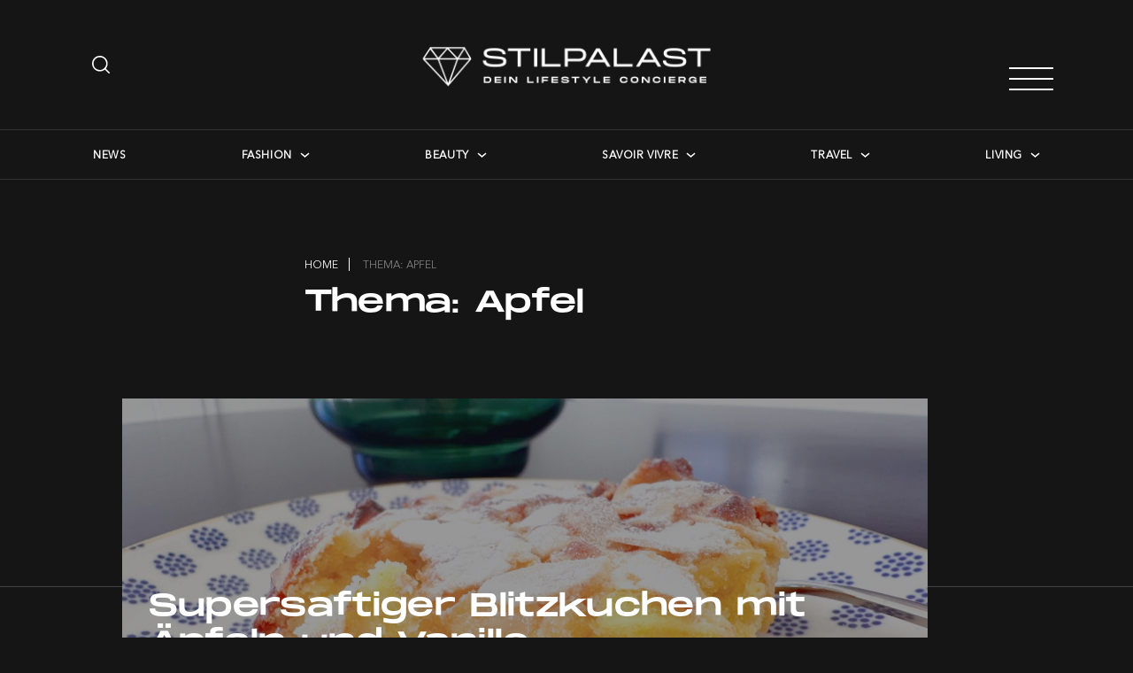

--- FILE ---
content_type: text/html; charset=UTF-8
request_url: https://www.stilpalast.ch/tags/apfel-1797
body_size: 14467
content:
<!doctype html>
<html lang="de-CH">
<head>
    <meta charset="UTF-8">
    <meta name="viewport" content="width=device-width, initial-scale=1">
    <link rel="profile" href="https://gmpg.org/xfn/11">
    <script async src="https://pagead2.googlesyndication.com/pagead/js/adsbygoogle.js?client=c…" crossorigin="anonymous" type="286623f3e20c1d1172c33cf9-text/javascript"></script>
    <script type="286623f3e20c1d1172c33cf9-text/javascript" data-cmp-ab="1" src="https://cdn.consentmanager.net/delivery/autoblocking/9ccb3d19a1ee0.js" data-cmp-host="d.delivery.consentmanager.net" data-cmp-cdn="cdn.consentmanager.net" data-cmp-codesrc="1"></script>
    <link rel="preload" as="font" href="https://www.stilpalast.ch/wp-content/themes/stilpalast/font/MonumentExtended/MonumentExtended-Regular.woff" crossorigin>
    <link rel="preload" as="font" href="https://www.stilpalast.ch/wp-content/themes/stilpalast/font/JosefinSans/JosefinSans-Regular.ttf" crossorigin>
    <link rel="preload" as="font" href="https://www.stilpalast.ch/wp-content/themes/stilpalast/font/NotoSans/NotoSans-Regular.ttf" crossorigin>
    <link rel="preload" as="font" href="https://www.stilpalast.ch/wp-content/themes/stilpalast/font/avenirnextcyr-regular.ttf" crossorigin>
    <meta name='robots' content='index, follow, max-image-preview:large, max-snippet:-1, max-video-preview:-1' />
	<style>img:is([sizes="auto" i], [sizes^="auto," i]) { contain-intrinsic-size: 3000px 1500px }</style>
	
	<!-- This site is optimized with the Yoast SEO plugin v26.3 - https://yoast.com/wordpress/plugins/seo/ -->
	<title>Apfel Archives</title>
	<link rel="canonical" href="https://www.stilpalast.ch/tags/apfel-1797" />
	<link rel="next" href="https://www.stilpalast.ch/tags/apfel-1797/page/2" />
	<meta property="og:locale" content="de_DE" />
	<meta property="og:type" content="article" />
	<meta property="og:title" content="Apfel Archives" />
	<meta property="og:site_name" content="Stilpalast" />
	<meta name="twitter:card" content="summary_large_image" />
	<script type="application/ld+json" class="yoast-schema-graph">{"@context":"https://schema.org","@graph":[{"@type":"CollectionPage","@id":"https://www.stilpalast.ch/tags/apfel-1797","url":"https://www.stilpalast.ch/tags/apfel-1797","name":"Apfel Archives","isPartOf":{"@id":"https://www.stilpalast.ch/#website"},"primaryImageOfPage":{"@id":"https://www.stilpalast.ch/tags/apfel-1797#primaryimage"},"image":{"@id":"https://www.stilpalast.ch/tags/apfel-1797#primaryimage"},"thumbnailUrl":"https://www.stilpalast.ch/wp-content/uploads/2025/09/supersaftiger-apfelkuchen-scaled.jpg","breadcrumb":{"@id":"https://www.stilpalast.ch/tags/apfel-1797#breadcrumb"},"inLanguage":"de-CH"},{"@type":"ImageObject","inLanguage":"de-CH","@id":"https://www.stilpalast.ch/tags/apfel-1797#primaryimage","url":"https://www.stilpalast.ch/wp-content/uploads/2025/09/supersaftiger-apfelkuchen-scaled.jpg","contentUrl":"https://www.stilpalast.ch/wp-content/uploads/2025/09/supersaftiger-apfelkuchen-scaled.jpg","width":2560,"height":1920},{"@type":"BreadcrumbList","@id":"https://www.stilpalast.ch/tags/apfel-1797#breadcrumb","itemListElement":[{"@type":"ListItem","position":1,"name":"Home","item":"https://www.stilpalast.ch/"},{"@type":"ListItem","position":2,"name":"Apfel"}]},{"@type":"WebSite","@id":"https://www.stilpalast.ch/#website","url":"https://www.stilpalast.ch/","name":"Stilpalast","description":"Dein Lifestyle Concierge","publisher":{"@id":"https://www.stilpalast.ch/#organization"},"potentialAction":[{"@type":"SearchAction","target":{"@type":"EntryPoint","urlTemplate":"https://www.stilpalast.ch/?s={search_term_string}"},"query-input":{"@type":"PropertyValueSpecification","valueRequired":true,"valueName":"search_term_string"}}],"inLanguage":"de-CH"},{"@type":"Organization","@id":"https://www.stilpalast.ch/#organization","name":"Stilpalast AG","url":"https://www.stilpalast.ch/","logo":{"@type":"ImageObject","inLanguage":"de-CH","@id":"https://www.stilpalast.ch/#/schema/logo/image/","url":"https://www.stilpalast.ch/wp-content/uploads/2018/11/sp_logo_black_claim_a1-1-Kopie.jpg","contentUrl":"https://www.stilpalast.ch/wp-content/uploads/2018/11/sp_logo_black_claim_a1-1-Kopie.jpg","width":166,"height":100,"caption":"Stilpalast AG"},"image":{"@id":"https://www.stilpalast.ch/#/schema/logo/image/"},"sameAs":["https://www.facebook.com/stilpalast/","https://www.instagram.com/Stilpalast/"]}]}</script>
	<!-- / Yoast SEO plugin. -->


<link rel='dns-prefetch' href='//static.addtoany.com' />
<link rel='dns-prefetch' href='//adnz.co' />
<link rel='dns-prefetch' href='//www.googletagmanager.com' />
<link rel="alternate" type="application/rss+xml" title="Stilpalast &raquo; Feed" href="https://www.stilpalast.ch/feed" />
<link rel="alternate" type="application/rss+xml" title="Stilpalast &raquo; Kommentar-Feed" href="https://www.stilpalast.ch/comments/feed" />
<link rel="alternate" type="application/rss+xml" title="Stilpalast &raquo; Apfel Schlagwort-Feed" href="https://www.stilpalast.ch/tags/apfel-1797/feed" />
		<!-- This site uses the Google Analytics by MonsterInsights plugin v9.9.0 - Using Analytics tracking - https://www.monsterinsights.com/ -->
							<script src="//www.googletagmanager.com/gtag/js?id=G-YZR3LQWN6H"  data-cfasync="false" data-wpfc-render="false" async></script>
			<script data-cfasync="false" data-wpfc-render="false">
				var mi_version = '9.9.0';
				var mi_track_user = true;
				var mi_no_track_reason = '';
								var MonsterInsightsDefaultLocations = {"page_location":"https:\/\/www.stilpalast.ch\/tag\/apfel\/"};
								if ( typeof MonsterInsightsPrivacyGuardFilter === 'function' ) {
					var MonsterInsightsLocations = (typeof MonsterInsightsExcludeQuery === 'object') ? MonsterInsightsPrivacyGuardFilter( MonsterInsightsExcludeQuery ) : MonsterInsightsPrivacyGuardFilter( MonsterInsightsDefaultLocations );
				} else {
					var MonsterInsightsLocations = (typeof MonsterInsightsExcludeQuery === 'object') ? MonsterInsightsExcludeQuery : MonsterInsightsDefaultLocations;
				}

								var disableStrs = [
										'ga-disable-G-YZR3LQWN6H',
									];

				/* Function to detect opted out users */
				function __gtagTrackerIsOptedOut() {
					for (var index = 0; index < disableStrs.length; index++) {
						if (document.cookie.indexOf(disableStrs[index] + '=true') > -1) {
							return true;
						}
					}

					return false;
				}

				/* Disable tracking if the opt-out cookie exists. */
				if (__gtagTrackerIsOptedOut()) {
					for (var index = 0; index < disableStrs.length; index++) {
						window[disableStrs[index]] = true;
					}
				}

				/* Opt-out function */
				function __gtagTrackerOptout() {
					for (var index = 0; index < disableStrs.length; index++) {
						document.cookie = disableStrs[index] + '=true; expires=Thu, 31 Dec 2099 23:59:59 UTC; path=/';
						window[disableStrs[index]] = true;
					}
				}

				if ('undefined' === typeof gaOptout) {
					function gaOptout() {
						__gtagTrackerOptout();
					}
				}
								window.dataLayer = window.dataLayer || [];

				window.MonsterInsightsDualTracker = {
					helpers: {},
					trackers: {},
				};
				if (mi_track_user) {
					function __gtagDataLayer() {
						dataLayer.push(arguments);
					}

					function __gtagTracker(type, name, parameters) {
						if (!parameters) {
							parameters = {};
						}

						if (parameters.send_to) {
							__gtagDataLayer.apply(null, arguments);
							return;
						}

						if (type === 'event') {
														parameters.send_to = monsterinsights_frontend.v4_id;
							var hookName = name;
							if (typeof parameters['event_category'] !== 'undefined') {
								hookName = parameters['event_category'] + ':' + name;
							}

							if (typeof MonsterInsightsDualTracker.trackers[hookName] !== 'undefined') {
								MonsterInsightsDualTracker.trackers[hookName](parameters);
							} else {
								__gtagDataLayer('event', name, parameters);
							}
							
						} else {
							__gtagDataLayer.apply(null, arguments);
						}
					}

					__gtagTracker('js', new Date());
					__gtagTracker('set', {
						'developer_id.dZGIzZG': true,
											});
					if ( MonsterInsightsLocations.page_location ) {
						__gtagTracker('set', MonsterInsightsLocations);
					}
										__gtagTracker('config', 'G-YZR3LQWN6H', {"forceSSL":"true","link_attribution":"true"} );
										window.gtag = __gtagTracker;										(function () {
						/* https://developers.google.com/analytics/devguides/collection/analyticsjs/ */
						/* ga and __gaTracker compatibility shim. */
						var noopfn = function () {
							return null;
						};
						var newtracker = function () {
							return new Tracker();
						};
						var Tracker = function () {
							return null;
						};
						var p = Tracker.prototype;
						p.get = noopfn;
						p.set = noopfn;
						p.send = function () {
							var args = Array.prototype.slice.call(arguments);
							args.unshift('send');
							__gaTracker.apply(null, args);
						};
						var __gaTracker = function () {
							var len = arguments.length;
							if (len === 0) {
								return;
							}
							var f = arguments[len - 1];
							if (typeof f !== 'object' || f === null || typeof f.hitCallback !== 'function') {
								if ('send' === arguments[0]) {
									var hitConverted, hitObject = false, action;
									if ('event' === arguments[1]) {
										if ('undefined' !== typeof arguments[3]) {
											hitObject = {
												'eventAction': arguments[3],
												'eventCategory': arguments[2],
												'eventLabel': arguments[4],
												'value': arguments[5] ? arguments[5] : 1,
											}
										}
									}
									if ('pageview' === arguments[1]) {
										if ('undefined' !== typeof arguments[2]) {
											hitObject = {
												'eventAction': 'page_view',
												'page_path': arguments[2],
											}
										}
									}
									if (typeof arguments[2] === 'object') {
										hitObject = arguments[2];
									}
									if (typeof arguments[5] === 'object') {
										Object.assign(hitObject, arguments[5]);
									}
									if ('undefined' !== typeof arguments[1].hitType) {
										hitObject = arguments[1];
										if ('pageview' === hitObject.hitType) {
											hitObject.eventAction = 'page_view';
										}
									}
									if (hitObject) {
										action = 'timing' === arguments[1].hitType ? 'timing_complete' : hitObject.eventAction;
										hitConverted = mapArgs(hitObject);
										__gtagTracker('event', action, hitConverted);
									}
								}
								return;
							}

							function mapArgs(args) {
								var arg, hit = {};
								var gaMap = {
									'eventCategory': 'event_category',
									'eventAction': 'event_action',
									'eventLabel': 'event_label',
									'eventValue': 'event_value',
									'nonInteraction': 'non_interaction',
									'timingCategory': 'event_category',
									'timingVar': 'name',
									'timingValue': 'value',
									'timingLabel': 'event_label',
									'page': 'page_path',
									'location': 'page_location',
									'title': 'page_title',
									'referrer' : 'page_referrer',
								};
								for (arg in args) {
																		if (!(!args.hasOwnProperty(arg) || !gaMap.hasOwnProperty(arg))) {
										hit[gaMap[arg]] = args[arg];
									} else {
										hit[arg] = args[arg];
									}
								}
								return hit;
							}

							try {
								f.hitCallback();
							} catch (ex) {
							}
						};
						__gaTracker.create = newtracker;
						__gaTracker.getByName = newtracker;
						__gaTracker.getAll = function () {
							return [];
						};
						__gaTracker.remove = noopfn;
						__gaTracker.loaded = true;
						window['__gaTracker'] = __gaTracker;
					})();
									} else {
										console.log("");
					(function () {
						function __gtagTracker() {
							return null;
						}

						window['__gtagTracker'] = __gtagTracker;
						window['gtag'] = __gtagTracker;
					})();
									}
			</script>
			
							<!-- / Google Analytics by MonsterInsights -->
		<script type="286623f3e20c1d1172c33cf9-text/javascript">
window._wpemojiSettings = {"baseUrl":"https:\/\/s.w.org\/images\/core\/emoji\/16.0.1\/72x72\/","ext":".png","svgUrl":"https:\/\/s.w.org\/images\/core\/emoji\/16.0.1\/svg\/","svgExt":".svg","source":{"concatemoji":"https:\/\/www.stilpalast.ch\/wp-includes\/js\/wp-emoji-release.min.js?ver=c8374d8a838741ccd24dd08c7392687c"}};
/*! This file is auto-generated */
!function(s,n){var o,i,e;function c(e){try{var t={supportTests:e,timestamp:(new Date).valueOf()};sessionStorage.setItem(o,JSON.stringify(t))}catch(e){}}function p(e,t,n){e.clearRect(0,0,e.canvas.width,e.canvas.height),e.fillText(t,0,0);var t=new Uint32Array(e.getImageData(0,0,e.canvas.width,e.canvas.height).data),a=(e.clearRect(0,0,e.canvas.width,e.canvas.height),e.fillText(n,0,0),new Uint32Array(e.getImageData(0,0,e.canvas.width,e.canvas.height).data));return t.every(function(e,t){return e===a[t]})}function u(e,t){e.clearRect(0,0,e.canvas.width,e.canvas.height),e.fillText(t,0,0);for(var n=e.getImageData(16,16,1,1),a=0;a<n.data.length;a++)if(0!==n.data[a])return!1;return!0}function f(e,t,n,a){switch(t){case"flag":return n(e,"\ud83c\udff3\ufe0f\u200d\u26a7\ufe0f","\ud83c\udff3\ufe0f\u200b\u26a7\ufe0f")?!1:!n(e,"\ud83c\udde8\ud83c\uddf6","\ud83c\udde8\u200b\ud83c\uddf6")&&!n(e,"\ud83c\udff4\udb40\udc67\udb40\udc62\udb40\udc65\udb40\udc6e\udb40\udc67\udb40\udc7f","\ud83c\udff4\u200b\udb40\udc67\u200b\udb40\udc62\u200b\udb40\udc65\u200b\udb40\udc6e\u200b\udb40\udc67\u200b\udb40\udc7f");case"emoji":return!a(e,"\ud83e\udedf")}return!1}function g(e,t,n,a){var r="undefined"!=typeof WorkerGlobalScope&&self instanceof WorkerGlobalScope?new OffscreenCanvas(300,150):s.createElement("canvas"),o=r.getContext("2d",{willReadFrequently:!0}),i=(o.textBaseline="top",o.font="600 32px Arial",{});return e.forEach(function(e){i[e]=t(o,e,n,a)}),i}function t(e){var t=s.createElement("script");t.src=e,t.defer=!0,s.head.appendChild(t)}"undefined"!=typeof Promise&&(o="wpEmojiSettingsSupports",i=["flag","emoji"],n.supports={everything:!0,everythingExceptFlag:!0},e=new Promise(function(e){s.addEventListener("DOMContentLoaded",e,{once:!0})}),new Promise(function(t){var n=function(){try{var e=JSON.parse(sessionStorage.getItem(o));if("object"==typeof e&&"number"==typeof e.timestamp&&(new Date).valueOf()<e.timestamp+604800&&"object"==typeof e.supportTests)return e.supportTests}catch(e){}return null}();if(!n){if("undefined"!=typeof Worker&&"undefined"!=typeof OffscreenCanvas&&"undefined"!=typeof URL&&URL.createObjectURL&&"undefined"!=typeof Blob)try{var e="postMessage("+g.toString()+"("+[JSON.stringify(i),f.toString(),p.toString(),u.toString()].join(",")+"));",a=new Blob([e],{type:"text/javascript"}),r=new Worker(URL.createObjectURL(a),{name:"wpTestEmojiSupports"});return void(r.onmessage=function(e){c(n=e.data),r.terminate(),t(n)})}catch(e){}c(n=g(i,f,p,u))}t(n)}).then(function(e){for(var t in e)n.supports[t]=e[t],n.supports.everything=n.supports.everything&&n.supports[t],"flag"!==t&&(n.supports.everythingExceptFlag=n.supports.everythingExceptFlag&&n.supports[t]);n.supports.everythingExceptFlag=n.supports.everythingExceptFlag&&!n.supports.flag,n.DOMReady=!1,n.readyCallback=function(){n.DOMReady=!0}}).then(function(){return e}).then(function(){var e;n.supports.everything||(n.readyCallback(),(e=n.source||{}).concatemoji?t(e.concatemoji):e.wpemoji&&e.twemoji&&(t(e.twemoji),t(e.wpemoji)))}))}((window,document),window._wpemojiSettings);
</script>
<link rel="stylesheet" href="https://www.stilpalast.ch/wp-content/cache/minify/4b06f.css" media="all" />

<style id='wp-emoji-styles-inline-css'>

	img.wp-smiley, img.emoji {
		display: inline !important;
		border: none !important;
		box-shadow: none !important;
		height: 1em !important;
		width: 1em !important;
		margin: 0 0.07em !important;
		vertical-align: -0.1em !important;
		background: none !important;
		padding: 0 !important;
	}
</style>
<link rel="stylesheet" href="https://www.stilpalast.ch/wp-content/cache/minify/a5ff7.css" media="all" />

<style id='classic-theme-styles-inline-css'>
/*! This file is auto-generated */
.wp-block-button__link{color:#fff;background-color:#32373c;border-radius:9999px;box-shadow:none;text-decoration:none;padding:calc(.667em + 2px) calc(1.333em + 2px);font-size:1.125em}.wp-block-file__button{background:#32373c;color:#fff;text-decoration:none}
</style>
<style id='global-styles-inline-css'>
:root{--wp--preset--aspect-ratio--square: 1;--wp--preset--aspect-ratio--4-3: 4/3;--wp--preset--aspect-ratio--3-4: 3/4;--wp--preset--aspect-ratio--3-2: 3/2;--wp--preset--aspect-ratio--2-3: 2/3;--wp--preset--aspect-ratio--16-9: 16/9;--wp--preset--aspect-ratio--9-16: 9/16;--wp--preset--color--black: #000000;--wp--preset--color--cyan-bluish-gray: #abb8c3;--wp--preset--color--white: #ffffff;--wp--preset--color--pale-pink: #f78da7;--wp--preset--color--vivid-red: #cf2e2e;--wp--preset--color--luminous-vivid-orange: #ff6900;--wp--preset--color--luminous-vivid-amber: #fcb900;--wp--preset--color--light-green-cyan: #7bdcb5;--wp--preset--color--vivid-green-cyan: #00d084;--wp--preset--color--pale-cyan-blue: #8ed1fc;--wp--preset--color--vivid-cyan-blue: #0693e3;--wp--preset--color--vivid-purple: #9b51e0;--wp--preset--gradient--vivid-cyan-blue-to-vivid-purple: linear-gradient(135deg,rgba(6,147,227,1) 0%,rgb(155,81,224) 100%);--wp--preset--gradient--light-green-cyan-to-vivid-green-cyan: linear-gradient(135deg,rgb(122,220,180) 0%,rgb(0,208,130) 100%);--wp--preset--gradient--luminous-vivid-amber-to-luminous-vivid-orange: linear-gradient(135deg,rgba(252,185,0,1) 0%,rgba(255,105,0,1) 100%);--wp--preset--gradient--luminous-vivid-orange-to-vivid-red: linear-gradient(135deg,rgba(255,105,0,1) 0%,rgb(207,46,46) 100%);--wp--preset--gradient--very-light-gray-to-cyan-bluish-gray: linear-gradient(135deg,rgb(238,238,238) 0%,rgb(169,184,195) 100%);--wp--preset--gradient--cool-to-warm-spectrum: linear-gradient(135deg,rgb(74,234,220) 0%,rgb(151,120,209) 20%,rgb(207,42,186) 40%,rgb(238,44,130) 60%,rgb(251,105,98) 80%,rgb(254,248,76) 100%);--wp--preset--gradient--blush-light-purple: linear-gradient(135deg,rgb(255,206,236) 0%,rgb(152,150,240) 100%);--wp--preset--gradient--blush-bordeaux: linear-gradient(135deg,rgb(254,205,165) 0%,rgb(254,45,45) 50%,rgb(107,0,62) 100%);--wp--preset--gradient--luminous-dusk: linear-gradient(135deg,rgb(255,203,112) 0%,rgb(199,81,192) 50%,rgb(65,88,208) 100%);--wp--preset--gradient--pale-ocean: linear-gradient(135deg,rgb(255,245,203) 0%,rgb(182,227,212) 50%,rgb(51,167,181) 100%);--wp--preset--gradient--electric-grass: linear-gradient(135deg,rgb(202,248,128) 0%,rgb(113,206,126) 100%);--wp--preset--gradient--midnight: linear-gradient(135deg,rgb(2,3,129) 0%,rgb(40,116,252) 100%);--wp--preset--font-size--small: 13px;--wp--preset--font-size--medium: 20px;--wp--preset--font-size--large: 36px;--wp--preset--font-size--x-large: 42px;--wp--preset--spacing--20: 0.44rem;--wp--preset--spacing--30: 0.67rem;--wp--preset--spacing--40: 1rem;--wp--preset--spacing--50: 1.5rem;--wp--preset--spacing--60: 2.25rem;--wp--preset--spacing--70: 3.38rem;--wp--preset--spacing--80: 5.06rem;--wp--preset--shadow--natural: 6px 6px 9px rgba(0, 0, 0, 0.2);--wp--preset--shadow--deep: 12px 12px 50px rgba(0, 0, 0, 0.4);--wp--preset--shadow--sharp: 6px 6px 0px rgba(0, 0, 0, 0.2);--wp--preset--shadow--outlined: 6px 6px 0px -3px rgba(255, 255, 255, 1), 6px 6px rgba(0, 0, 0, 1);--wp--preset--shadow--crisp: 6px 6px 0px rgba(0, 0, 0, 1);}:where(.is-layout-flex){gap: 0.5em;}:where(.is-layout-grid){gap: 0.5em;}body .is-layout-flex{display: flex;}.is-layout-flex{flex-wrap: wrap;align-items: center;}.is-layout-flex > :is(*, div){margin: 0;}body .is-layout-grid{display: grid;}.is-layout-grid > :is(*, div){margin: 0;}:where(.wp-block-columns.is-layout-flex){gap: 2em;}:where(.wp-block-columns.is-layout-grid){gap: 2em;}:where(.wp-block-post-template.is-layout-flex){gap: 1.25em;}:where(.wp-block-post-template.is-layout-grid){gap: 1.25em;}.has-black-color{color: var(--wp--preset--color--black) !important;}.has-cyan-bluish-gray-color{color: var(--wp--preset--color--cyan-bluish-gray) !important;}.has-white-color{color: var(--wp--preset--color--white) !important;}.has-pale-pink-color{color: var(--wp--preset--color--pale-pink) !important;}.has-vivid-red-color{color: var(--wp--preset--color--vivid-red) !important;}.has-luminous-vivid-orange-color{color: var(--wp--preset--color--luminous-vivid-orange) !important;}.has-luminous-vivid-amber-color{color: var(--wp--preset--color--luminous-vivid-amber) !important;}.has-light-green-cyan-color{color: var(--wp--preset--color--light-green-cyan) !important;}.has-vivid-green-cyan-color{color: var(--wp--preset--color--vivid-green-cyan) !important;}.has-pale-cyan-blue-color{color: var(--wp--preset--color--pale-cyan-blue) !important;}.has-vivid-cyan-blue-color{color: var(--wp--preset--color--vivid-cyan-blue) !important;}.has-vivid-purple-color{color: var(--wp--preset--color--vivid-purple) !important;}.has-black-background-color{background-color: var(--wp--preset--color--black) !important;}.has-cyan-bluish-gray-background-color{background-color: var(--wp--preset--color--cyan-bluish-gray) !important;}.has-white-background-color{background-color: var(--wp--preset--color--white) !important;}.has-pale-pink-background-color{background-color: var(--wp--preset--color--pale-pink) !important;}.has-vivid-red-background-color{background-color: var(--wp--preset--color--vivid-red) !important;}.has-luminous-vivid-orange-background-color{background-color: var(--wp--preset--color--luminous-vivid-orange) !important;}.has-luminous-vivid-amber-background-color{background-color: var(--wp--preset--color--luminous-vivid-amber) !important;}.has-light-green-cyan-background-color{background-color: var(--wp--preset--color--light-green-cyan) !important;}.has-vivid-green-cyan-background-color{background-color: var(--wp--preset--color--vivid-green-cyan) !important;}.has-pale-cyan-blue-background-color{background-color: var(--wp--preset--color--pale-cyan-blue) !important;}.has-vivid-cyan-blue-background-color{background-color: var(--wp--preset--color--vivid-cyan-blue) !important;}.has-vivid-purple-background-color{background-color: var(--wp--preset--color--vivid-purple) !important;}.has-black-border-color{border-color: var(--wp--preset--color--black) !important;}.has-cyan-bluish-gray-border-color{border-color: var(--wp--preset--color--cyan-bluish-gray) !important;}.has-white-border-color{border-color: var(--wp--preset--color--white) !important;}.has-pale-pink-border-color{border-color: var(--wp--preset--color--pale-pink) !important;}.has-vivid-red-border-color{border-color: var(--wp--preset--color--vivid-red) !important;}.has-luminous-vivid-orange-border-color{border-color: var(--wp--preset--color--luminous-vivid-orange) !important;}.has-luminous-vivid-amber-border-color{border-color: var(--wp--preset--color--luminous-vivid-amber) !important;}.has-light-green-cyan-border-color{border-color: var(--wp--preset--color--light-green-cyan) !important;}.has-vivid-green-cyan-border-color{border-color: var(--wp--preset--color--vivid-green-cyan) !important;}.has-pale-cyan-blue-border-color{border-color: var(--wp--preset--color--pale-cyan-blue) !important;}.has-vivid-cyan-blue-border-color{border-color: var(--wp--preset--color--vivid-cyan-blue) !important;}.has-vivid-purple-border-color{border-color: var(--wp--preset--color--vivid-purple) !important;}.has-vivid-cyan-blue-to-vivid-purple-gradient-background{background: var(--wp--preset--gradient--vivid-cyan-blue-to-vivid-purple) !important;}.has-light-green-cyan-to-vivid-green-cyan-gradient-background{background: var(--wp--preset--gradient--light-green-cyan-to-vivid-green-cyan) !important;}.has-luminous-vivid-amber-to-luminous-vivid-orange-gradient-background{background: var(--wp--preset--gradient--luminous-vivid-amber-to-luminous-vivid-orange) !important;}.has-luminous-vivid-orange-to-vivid-red-gradient-background{background: var(--wp--preset--gradient--luminous-vivid-orange-to-vivid-red) !important;}.has-very-light-gray-to-cyan-bluish-gray-gradient-background{background: var(--wp--preset--gradient--very-light-gray-to-cyan-bluish-gray) !important;}.has-cool-to-warm-spectrum-gradient-background{background: var(--wp--preset--gradient--cool-to-warm-spectrum) !important;}.has-blush-light-purple-gradient-background{background: var(--wp--preset--gradient--blush-light-purple) !important;}.has-blush-bordeaux-gradient-background{background: var(--wp--preset--gradient--blush-bordeaux) !important;}.has-luminous-dusk-gradient-background{background: var(--wp--preset--gradient--luminous-dusk) !important;}.has-pale-ocean-gradient-background{background: var(--wp--preset--gradient--pale-ocean) !important;}.has-electric-grass-gradient-background{background: var(--wp--preset--gradient--electric-grass) !important;}.has-midnight-gradient-background{background: var(--wp--preset--gradient--midnight) !important;}.has-small-font-size{font-size: var(--wp--preset--font-size--small) !important;}.has-medium-font-size{font-size: var(--wp--preset--font-size--medium) !important;}.has-large-font-size{font-size: var(--wp--preset--font-size--large) !important;}.has-x-large-font-size{font-size: var(--wp--preset--font-size--x-large) !important;}
:where(.wp-block-post-template.is-layout-flex){gap: 1.25em;}:where(.wp-block-post-template.is-layout-grid){gap: 1.25em;}
:where(.wp-block-columns.is-layout-flex){gap: 2em;}:where(.wp-block-columns.is-layout-grid){gap: 2em;}
:root :where(.wp-block-pullquote){font-size: 1.5em;line-height: 1.6;}
</style>
<link rel="stylesheet" href="https://www.stilpalast.ch/wp-content/cache/minify/da4cd.css" media="all" />











<script async src="https://www.stilpalast.ch/wp-content/cache/minify/c4d91.js" type="286623f3e20c1d1172c33cf9-text/javascript"></script>

<script data-cfasync="false" data-wpfc-render="false" id='monsterinsights-frontend-script-js-extra'>var monsterinsights_frontend = {"js_events_tracking":"true","download_extensions":"doc,pdf,ppt,zip,xls,docx,pptx,xlsx","inbound_paths":"[{\"path\":\"\\\/go\\\/\",\"label\":\"affiliate\"},{\"path\":\"\\\/recommend\\\/\",\"label\":\"affiliate\"}]","home_url":"https:\/\/www.stilpalast.ch","hash_tracking":"false","v4_id":"G-YZR3LQWN6H"};</script>
<script id="addtoany-core-js-before" type="286623f3e20c1d1172c33cf9-text/javascript">
window.a2a_config=window.a2a_config||{};a2a_config.callbacks=[];a2a_config.overlays=[];a2a_config.templates={};a2a_localize = {
	Share: "Share",
	Save: "Save",
	Subscribe: "Subscribe",
	Email: "Email",
	Bookmark: "Bookmark",
	ShowAll: "Show all",
	ShowLess: "Show less",
	FindServices: "Find service(s)",
	FindAnyServiceToAddTo: "Instantly find any service to add to",
	PoweredBy: "Powered by",
	ShareViaEmail: "Share via email",
	SubscribeViaEmail: "Subscribe via email",
	BookmarkInYourBrowser: "Bookmark in your browser",
	BookmarkInstructions: "Press Ctrl+D or \u2318+D to bookmark this page",
	AddToYourFavorites: "Add to your favorites",
	SendFromWebOrProgram: "Send from any email address or email program",
	EmailProgram: "Email program",
	More: "More&#8230;",
	ThanksForSharing: "Thanks for sharing!",
	ThanksForFollowing: "Thanks for following!"
};

a2a_config.icon_color="transparent,#ffffff";
</script>
<script defer src="https://static.addtoany.com/menu/page.js" id="addtoany-core-js" type="286623f3e20c1d1172c33cf9-text/javascript"></script>
<script src="https://www.stilpalast.ch/wp-content/cache/minify/30c76.js" type="286623f3e20c1d1172c33cf9-text/javascript"></script>

<script defer src="https://www.stilpalast.ch/wp-content/cache/minify/0eca3.js" type="286623f3e20c1d1172c33cf9-text/javascript"></script>


<script id="my_loadmore-js-extra" type="286623f3e20c1d1172c33cf9-text/javascript">
var stilpalast_loadmore_params = {"ajaxurl":"https:\/\/www.stilpalast.ch\/wp-admin\/admin-ajax.php","posts":"{\"tag\":\"apfel\",\"error\":\"\",\"m\":\"\",\"p\":0,\"post_parent\":\"\",\"subpost\":\"\",\"subpost_id\":\"\",\"attachment\":\"\",\"attachment_id\":0,\"name\":\"\",\"pagename\":\"\",\"page_id\":0,\"second\":\"\",\"minute\":\"\",\"hour\":\"\",\"day\":0,\"monthnum\":0,\"year\":0,\"w\":0,\"category_name\":\"\",\"cat\":\"\",\"tag_id\":1005,\"author\":\"\",\"author_name\":\"\",\"feed\":\"\",\"tb\":\"\",\"paged\":0,\"meta_key\":\"\",\"meta_value\":\"\",\"preview\":\"\",\"s\":\"\",\"sentence\":\"\",\"title\":\"\",\"fields\":\"all\",\"menu_order\":\"\",\"embed\":\"\",\"category__in\":[],\"category__not_in\":[],\"category__and\":[],\"post__in\":[],\"post__not_in\":[],\"post_name__in\":[],\"tag__in\":[],\"tag__not_in\":[],\"tag__and\":[],\"tag_slug__in\":[\"apfel\"],\"tag_slug__and\":[],\"post_parent__in\":[],\"post_parent__not_in\":[],\"author__in\":[],\"author__not_in\":[],\"search_columns\":[],\"posts_per_page\":4,\"post_type\":[\"post\",\"address\",\"listicle\",\"map_guide\",\"product\",\"recipe\",\"slideshow\",\"styleselector\",\"video\",\"post\"],\"ignore_sticky_posts\":false,\"suppress_filters\":false,\"cache_results\":true,\"update_post_term_cache\":true,\"update_menu_item_cache\":false,\"lazy_load_term_meta\":true,\"update_post_meta_cache\":true,\"nopaging\":false,\"comments_per_page\":\"50\",\"no_found_rows\":false,\"order\":\"DESC\"}","current_page":"1","max_page":"5"};
</script>
<script src="https://www.stilpalast.ch/wp-content/cache/minify/f2820.js" type="286623f3e20c1d1172c33cf9-text/javascript"></script>


<link rel="https://api.w.org/" href="https://www.stilpalast.ch/wp-json/" /><link rel="alternate" title="JSON" type="application/json" href="https://www.stilpalast.ch/wp-json/wp/v2/tags/1005" /><link rel="EditURI" type="application/rsd+xml" title="RSD" href="https://www.stilpalast.ch/xmlrpc.php?rsd" />

<meta name="generator" content="Site Kit by Google 1.165.0" /><link rel="icon" href="https://www.stilpalast.ch/wp-content/uploads/2020/07/cropped-icon-32x32.png" sizes="32x32" />
<link rel="icon" href="https://www.stilpalast.ch/wp-content/uploads/2020/07/cropped-icon-192x192.png" sizes="192x192" />
<link rel="apple-touch-icon" href="https://www.stilpalast.ch/wp-content/uploads/2020/07/cropped-icon-180x180.png" />
<meta name="msapplication-TileImage" content="https://www.stilpalast.ch/wp-content/uploads/2020/07/cropped-icon-270x270.png" />
		<style id="wp-custom-css">
			/* 32884 */
@media screen and (max-width: 767px){
.article .article-container p.article__image img {
    margin-left: -24px !important; 
}
	.gallery-collage {
		row-gap: 30px;
	}
}

.home .widget_instagram-feed-widget .widget-title {
    max-width: 1005px;
    margin: 0 auto 32px;
    padding: 0;
}

body > div > iframe{
}




		</style>
		</head>

<body class="archive tag tag-apfel tag-1005 wp-custom-logo wp-theme-stilpalast hfeed">
<div class="page_wrap">
    <header>
        
        <div class="container header__container">
            <div class="header__container-top">
                <div class="header__container-form">
                    <form role="search" method="get" class="custom-search-form" action="https://www.stilpalast.ch/">
	<label for="search-form-input" class="screen-reader-text">Search …</label>
    <label>
		<input type="search" id="search-form-input" class="search-input" placeholder="Ihre Anfrage hier…" value="" name="s" autocomplete="off" />
		<input type="submit" class="search-submit">
    </label>
</form>
<button class="show-search-input" type="button" title="Ihre Anfrage hier"></button>                </div>
                <div class="header__container-logo">
                    <a href="https://www.stilpalast.ch" class="custom-logo-link" rel="home" >
                        <img src="https://www.stilpalast.ch/wp-content/themes/stilpalast/image/SP_logo_w.png"
                             class="custom-logo" alt="Stilpalast">
                    </a>
                </div>
                <div class="header__container-hamburger">
                    <nav role="navigation">
                        <div id="menuToggle">
                            <input type="checkbox" id="header-menu-toggle-checbox" />
                            <label for="header-menu-toggle-checbox" class="screen-reader-text">checkbox menu</label>

                            <span></span>
                            <span></span>
                            <span></span>

                            <div id="menu-block">
                                <ul class="nav__list" id="menu-second-menu"><li id="menu-item-26591" class="menu-item menu-item-type-post_type menu-item-object-page menu-item-26591 nav__item-parent"><a class="nav__link"  href="https://www.stilpalast.ch/ueberuns">Über Uns</a></li>
<li id="menu-item-26588" class="menu-item menu-item-type-post_type menu-item-object-page menu-item-26588 nav__item-parent"><a class="nav__link"  href="https://www.stilpalast.ch/kontakt">Kontakt</a></li>
<li id="menu-item-26590" class="menu-item menu-item-type-post_type menu-item-object-page menu-item-26590 nav__item-parent"><a class="nav__link"  href="https://www.stilpalast.ch/mediadaten">Mediadaten</a></li>
<li id="menu-item-26589" class="menu-item menu-item-type-post_type menu-item-object-page menu-item-26589 nav__item-parent"><a class="nav__link"  href="https://www.stilpalast.ch/impressum">Impressum</a></li>
<li id="menu-item-106682" class="menu-item menu-item-type-post_type menu-item-object-page menu-item-106682 nav__item-parent"><a class="nav__link"  href="https://www.stilpalast.ch/datenschutz">Datenschutzerklärung</a></li>
</ul>                            </div>
                        </div>
                    </nav>
                    <div class="hamburger">
                        <div>
                            <span></span>
                            <span></span>
                            <span></span>
                        </div>
                    </div>
                </div>
            </div>
            <div class="header_container-bottom">
                <div class="social mobile">
                    <ul class="nav__list" id="menu-social-menu"><li id="menu-item-26606" class="menu-item menu-item-type-custom menu-item-object-custom menu-item-26606"><a class="social"  target="_blank" rel="noopener noreferrer" href="https://www.facebook.com/stilpalast/">facebook</a></li>
<li id="menu-item-26607" class="menu-item menu-item-type-custom menu-item-object-custom menu-item-26607"><a class="social"  target="_blank" rel="noopener noreferrer" href="https://www.instagram.com/Stilpalast/">instagram</a></li>
<li id="menu-item-26608" class="menu-item menu-item-type-custom menu-item-object-custom menu-item-26608"><a class="social"  target="_blank" rel="noopener noreferrer" href="https://www.pinterest.com/Stilpalastch/">pinterest</a></li>
</ul>                </div>
                <nav class="nav header__nav">
                    <ul class="nav__list" id="menu-primary-menu"><li id="menu-item-179048" class="menu-item menu-item-type-taxonomy menu-item-object-category menu-item-179048 nav__item"><a class="nav__link"  href="https://www.stilpalast.ch/category/news">News</a></li>
<li id="menu-item-26616" class="menu-item menu-item-type-taxonomy menu-item-object-category menu-item-has-children menu-item-26616 nav__item"><a class="nav__link"  href="https://www.stilpalast.ch/category/fashion">Fashion</a>
<ul class="sub-menu">
	<li id="menu-item-26702" class="menu-item menu-item-type-taxonomy menu-item-object-category menu-item-26702 nav__item"><a class="nav__link"  href="https://www.stilpalast.ch/fashion/trends">Trends</a></li>
	<li id="menu-item-26700" class="menu-item menu-item-type-taxonomy menu-item-object-category menu-item-26700 nav__item"><a class="nav__link"  href="https://www.stilpalast.ch/fashion/stylefinder">Stylefinder</a></li>
	<li id="menu-item-26699" class="menu-item menu-item-type-taxonomy menu-item-object-category menu-item-26699 nav__item"><a class="nav__link"  href="https://www.stilpalast.ch/fashion/star-streetstyle">Star- &amp; Streetstyle</a></li>
	<li id="menu-item-26701" class="menu-item menu-item-type-taxonomy menu-item-object-category menu-item-26701 nav__item"><a class="nav__link"  href="https://www.stilpalast.ch/fashion/top-10-schn%C3%A4ppchen">Top-10-Schnäppchen</a></li>
	<li id="menu-item-26698" class="menu-item menu-item-type-taxonomy menu-item-object-category menu-item-26698 nav__item"><a class="nav__link"  href="https://www.stilpalast.ch/fashion/liebling-der-woche">Liebling der Woche</a></li>
</ul>
</li>
<li id="menu-item-26617" class="menu-item menu-item-type-taxonomy menu-item-object-category menu-item-has-children menu-item-26617 nav__item"><a class="nav__link"  href="https://www.stilpalast.ch/category/beauty">Beauty</a>
<ul class="sub-menu">
	<li id="menu-item-26706" class="menu-item menu-item-type-taxonomy menu-item-object-category menu-item-26706 nav__item"><a class="nav__link"  href="https://www.stilpalast.ch/beauty/tipps-vom-profi">Tipps vom Profi</a></li>
	<li id="menu-item-26703" class="menu-item menu-item-type-taxonomy menu-item-object-category menu-item-26703 nav__item"><a class="nav__link"  href="https://www.stilpalast.ch/beauty/fitness">Fitness</a></li>
	<li id="menu-item-26707" class="menu-item menu-item-type-taxonomy menu-item-object-category menu-item-26707 nav__item"><a class="nav__link"  href="https://www.stilpalast.ch/beauty/trends">Trends</a></li>
	<li id="menu-item-26705" class="menu-item menu-item-type-taxonomy menu-item-object-category menu-item-26705 nav__item"><a class="nav__link"  href="https://www.stilpalast.ch/beauty/stilpalast-testet">Stilpalast testet</a></li>
	<li id="menu-item-26704" class="menu-item menu-item-type-taxonomy menu-item-object-category menu-item-26704 nav__item"><a class="nav__link"  href="https://www.stilpalast.ch/beauty/liebling-der-woche">Liebling der Woche</a></li>
</ul>
</li>
<li id="menu-item-26618" class="menu-item menu-item-type-taxonomy menu-item-object-category menu-item-has-children menu-item-26618 nav__item"><a class="nav__link"  href="https://www.stilpalast.ch/category/savoir-vivre">Savoir Vivre</a>
<ul class="sub-menu">
	<li id="menu-item-26622" class="menu-item menu-item-type-taxonomy menu-item-object-category menu-item-26622 nav__item"><a class="nav__link"  href="https://www.stilpalast.ch/savoir-vivre/genuss">Genuss</a></li>
	<li id="menu-item-26623" class="menu-item menu-item-type-taxonomy menu-item-object-category menu-item-26623 nav__item"><a class="nav__link"  href="https://www.stilpalast.ch/savoir-vivre/geschenkideen">Geschenkideen</a></li>
	<li id="menu-item-26624" class="menu-item menu-item-type-taxonomy menu-item-object-category menu-item-26624 nav__item"><a class="nav__link"  href="https://www.stilpalast.ch/savoir-vivre/kunstkultur">Kunst/Kultur</a></li>
	<li id="menu-item-26625" class="menu-item menu-item-type-taxonomy menu-item-object-category menu-item-26625 nav__item"><a class="nav__link"  href="https://www.stilpalast.ch/savoir-vivre/gadgets">Gadgets</a></li>
	<li id="menu-item-26626" class="menu-item menu-item-type-taxonomy menu-item-object-category menu-item-26626 nav__item"><a class="nav__link"  href="https://www.stilpalast.ch/savoir-vivre/automoto">Auto/Moto</a></li>
	<li id="menu-item-56803" class="menu-item menu-item-type-custom menu-item-object-custom menu-item-56803 nav__item"><a class="nav__link"  href="https://www.stilpalast.ch/savoir-vivre/rezepte/">Rezepte Welt</a></li>
</ul>
</li>
<li id="menu-item-26619" class="menu-item menu-item-type-taxonomy menu-item-object-category menu-item-has-children menu-item-26619 nav__item"><a class="nav__link"  href="https://www.stilpalast.ch/category/travel">Travel</a>
<ul class="sub-menu">
	<li id="menu-item-26710" class="menu-item menu-item-type-taxonomy menu-item-object-category menu-item-26710 nav__item"><a class="nav__link"  href="https://www.stilpalast.ch/travel/specials">Specials</a></li>
	<li id="menu-item-26711" class="menu-item menu-item-type-taxonomy menu-item-object-category menu-item-26711 nav__item"><a class="nav__link"  href="https://www.stilpalast.ch/travel/st%C3%A4dtetipps">Städtetipps</a></li>
	<li id="menu-item-26708" class="menu-item menu-item-type-taxonomy menu-item-object-category menu-item-26708 nav__item"><a class="nav__link"  href="https://www.stilpalast.ch/travel/mit-locals-unterwegs">Mit Locals unterwegs</a></li>
	<li id="menu-item-26709" class="menu-item menu-item-type-taxonomy menu-item-object-category menu-item-26709 nav__item"><a class="nav__link"  href="https://www.stilpalast.ch/travel/reiseangebote">Reiseangebote</a></li>
</ul>
</li>
<li id="menu-item-26620" class="menu-item menu-item-type-taxonomy menu-item-object-category menu-item-has-children menu-item-26620 nav__item"><a class="nav__link"  href="https://www.stilpalast.ch/category/living">Living</a>
<ul class="sub-menu">
	<li id="menu-item-26713" class="menu-item menu-item-type-taxonomy menu-item-object-category menu-item-26713 nav__item"><a class="nav__link"  href="https://www.stilpalast.ch/living/inspirationen">Inspirationen</a></li>
	<li id="menu-item-26715" class="menu-item menu-item-type-taxonomy menu-item-object-category menu-item-26715 nav__item"><a class="nav__link"  href="https://www.stilpalast.ch/living/trends">Trends</a></li>
	<li id="menu-item-26712" class="menu-item menu-item-type-taxonomy menu-item-object-category menu-item-26712 nav__item"><a class="nav__link"  href="https://www.stilpalast.ch/living/hometours">Hometours</a></li>
	<li id="menu-item-26714" class="menu-item menu-item-type-taxonomy menu-item-object-category menu-item-26714 nav__item"><a class="nav__link"  href="https://www.stilpalast.ch/living/liebling-der-woche">Liebling der Woche</a></li>
</ul>
</li>
</ul>                </nav>

                <div class="header-menu mobile">
                    <ul class="nav__list" id="menu-second-menu-1"><li class="menu-item menu-item-type-post_type menu-item-object-page menu-item-26591 nav__item-parent"><a class="nav__link"  href="https://www.stilpalast.ch/ueberuns">Über Uns</a></li>
<li class="menu-item menu-item-type-post_type menu-item-object-page menu-item-26588 nav__item-parent"><a class="nav__link"  href="https://www.stilpalast.ch/kontakt">Kontakt</a></li>
<li class="menu-item menu-item-type-post_type menu-item-object-page menu-item-26590 nav__item-parent"><a class="nav__link"  href="https://www.stilpalast.ch/mediadaten">Mediadaten</a></li>
<li class="menu-item menu-item-type-post_type menu-item-object-page menu-item-26589 nav__item-parent"><a class="nav__link"  href="https://www.stilpalast.ch/impressum">Impressum</a></li>
<li class="menu-item menu-item-type-post_type menu-item-object-page menu-item-106682 nav__item-parent"><a class="nav__link"  href="https://www.stilpalast.ch/datenschutz">Datenschutzerklärung</a></li>
</ul>                </div>
            </div>
        </div>

    </header>

<div id="page" class="site">
    <div class="main tag">

        <main id="primary" class="site-main">

            <section class="breadcrumb">
                <div class="container breadcrumb-container tag">
                    <ul class="breadcrumb__list" itemscope itemtype="http://schema.org/BreadcrumbList"><li itemprop="itemListElement" itemscope itemtype="http://schema.org/ListItem"><a href="https://www.stilpalast.ch/" itemprop="item"><span itemprop="name">home</span></a><meta itemprop="position" content="1" /></li><li>THEMA: Apfel</li></ul><!-- .breadcrumbs --><h2 class="title">Thema: <span>Apfel</span></h2>                </div>
            </section>

	                    <section class="banner">
                <div class="container banner-container">
                    
<div class="post__banner">
    <a href='https://www.stilpalast.ch/recipe/supersaftiger-blitzkuchen-mit-aepfeln-und-vanille'><img width="2560" height="1920" src="https://www.stilpalast.ch/wp-content/uploads/2025/09/supersaftiger-apfelkuchen-scaled.jpg" class="attachment-post-thumbnail size-post-thumbnail wp-post-image" alt="" decoding="async" fetchpriority="high" srcset="https://www.stilpalast.ch/wp-content/uploads/2025/09/supersaftiger-apfelkuchen-scaled.jpg 2560w, https://www.stilpalast.ch/wp-content/uploads/2025/09/supersaftiger-apfelkuchen-300x225.jpg 300w, https://www.stilpalast.ch/wp-content/uploads/2025/09/supersaftiger-apfelkuchen-1024x768.jpg 1024w, https://www.stilpalast.ch/wp-content/uploads/2025/09/supersaftiger-apfelkuchen-768x576.jpg 768w, https://www.stilpalast.ch/wp-content/uploads/2025/09/supersaftiger-apfelkuchen-1536x1152.jpg 1536w, https://www.stilpalast.ch/wp-content/uploads/2025/09/supersaftiger-apfelkuchen-2048x1536.jpg 2048w, https://www.stilpalast.ch/wp-content/uploads/2025/09/supersaftiger-apfelkuchen-600x450.jpg 600w" sizes="(max-width: 2560px) 100vw, 2560px" /></a><h2 class="entry-title"><a href="https://www.stilpalast.ch/recipe/supersaftiger-blitzkuchen-mit-aepfeln-und-vanille">Supersaftiger Blitzkuchen mit Äpfeln und Vanille</a></h2>    <a href="https://www.stilpalast.ch/recipe/supersaftiger-blitzkuchen-mit-aepfeln-und-vanille" class="button circle">Mehr</a>
    <div><a href="https://www.stilpalast.ch/recipe/supersaftiger-blitzkuchen-mit-aepfeln-und-vanille"></a></div>
</div>


<div class="post__banner">
    <a href='https://www.stilpalast.ch/recipe/der-einfachste-und-beste-schwedische-apfelkuchen'><img width="1000" height="666" src="https://www.stilpalast.ch/wp-content/uploads/2024/10/beste-schwedische-apfeltorte.jpg" class="attachment-post-thumbnail size-post-thumbnail wp-post-image" alt="" decoding="async" srcset="https://www.stilpalast.ch/wp-content/uploads/2024/10/beste-schwedische-apfeltorte.jpg 1000w, https://www.stilpalast.ch/wp-content/uploads/2024/10/beste-schwedische-apfeltorte-300x200.jpg 300w, https://www.stilpalast.ch/wp-content/uploads/2024/10/beste-schwedische-apfeltorte-768x511.jpg 768w, https://www.stilpalast.ch/wp-content/uploads/2024/10/beste-schwedische-apfeltorte-600x400.jpg 600w" sizes="(max-width: 1000px) 100vw, 1000px" /></a><h2 class="entry-title"><a href="https://www.stilpalast.ch/recipe/der-einfachste-und-beste-schwedische-apfelkuchen">Der einfachste und beste Schwedische Apfelkuchen</a></h2>    <a href="https://www.stilpalast.ch/recipe/der-einfachste-und-beste-schwedische-apfelkuchen" class="button circle">Mehr</a>
    <div><a href="https://www.stilpalast.ch/recipe/der-einfachste-und-beste-schwedische-apfelkuchen"></a></div>
</div>


<div class="post__banner">
    <a href='https://www.stilpalast.ch/recipe/saftiger-apfelkuchen-2'><img width="2448" height="1818" src="https://www.stilpalast.ch/wp-content/uploads/2024/05/supersaftiger-apfelkuchen.jpg" class="attachment-post-thumbnail size-post-thumbnail wp-post-image" alt="" decoding="async" srcset="https://www.stilpalast.ch/wp-content/uploads/2024/05/supersaftiger-apfelkuchen.jpg 2448w, https://www.stilpalast.ch/wp-content/uploads/2024/05/supersaftiger-apfelkuchen-300x223.jpg 300w, https://www.stilpalast.ch/wp-content/uploads/2024/05/supersaftiger-apfelkuchen-1024x760.jpg 1024w, https://www.stilpalast.ch/wp-content/uploads/2024/05/supersaftiger-apfelkuchen-768x570.jpg 768w, https://www.stilpalast.ch/wp-content/uploads/2024/05/supersaftiger-apfelkuchen-1536x1141.jpg 1536w, https://www.stilpalast.ch/wp-content/uploads/2024/05/supersaftiger-apfelkuchen-2048x1521.jpg 2048w, https://www.stilpalast.ch/wp-content/uploads/2024/05/supersaftiger-apfelkuchen-600x446.jpg 600w" sizes="(max-width: 2448px) 100vw, 2448px" /></a><h2 class="entry-title"><a href="https://www.stilpalast.ch/recipe/saftiger-apfelkuchen-2">Neuer Rezepte-Favorit: supersaftiger Apfelkuchen</a></h2>    <a href="https://www.stilpalast.ch/recipe/saftiger-apfelkuchen-2" class="button circle">Mehr</a>
    <div><a href="https://www.stilpalast.ch/recipe/saftiger-apfelkuchen-2"></a></div>
</div>


<div class="post__banner">
    <a href='https://www.stilpalast.ch/recipe/franzoesisches-kultdessert-unsichtbarer-apfelkuchen'><img width="972" height="584" src="https://www.stilpalast.ch/wp-content/uploads/2024/02/kuchen-mit-viel-aepfel.jpg" class="attachment-post-thumbnail size-post-thumbnail wp-post-image" alt="" decoding="async" loading="lazy" srcset="https://www.stilpalast.ch/wp-content/uploads/2024/02/kuchen-mit-viel-aepfel.jpg 972w, https://www.stilpalast.ch/wp-content/uploads/2024/02/kuchen-mit-viel-aepfel-300x180.jpg 300w, https://www.stilpalast.ch/wp-content/uploads/2024/02/kuchen-mit-viel-aepfel-768x461.jpg 768w, https://www.stilpalast.ch/wp-content/uploads/2024/02/kuchen-mit-viel-aepfel-600x360.jpg 600w" sizes="auto, (max-width: 972px) 100vw, 972px" /></a><h2 class="entry-title"><a href="https://www.stilpalast.ch/recipe/franzoesisches-kultdessert-unsichtbarer-apfelkuchen">Französisches Kultdessert: unsichtbarer Apfelkuchen</a></h2>    <a href="https://www.stilpalast.ch/recipe/franzoesisches-kultdessert-unsichtbarer-apfelkuchen" class="button circle">Mehr</a>
    <div><a href="https://www.stilpalast.ch/recipe/franzoesisches-kultdessert-unsichtbarer-apfelkuchen"></a></div>
</div>

                        <div class="post__items-link">
                          Weitere Elemente anzeigen
                        </div>
                                    </div>
            </section>

                        <section class="fashion-ads">
                <div class="container fashion-container">
                    <div class="title">
                        <h2>
                            <a href="https://www.stilpalast.ch/category/fashion" class="title">
                                Fashion                            </a>
                        </h2>
                    </div>
                    <div class="fashion-items">
                                                <div class="fashion__item-left">
                            <a href="https://www.stilpalast.ch/fashion/liebling-der-woche-fashion/hosenanzug-business-meets-glamour-179025"
                               class="">
                                <img src="https://www.stilpalast.ch/wp-content/uploads/2026/01/GettyImages-2233228028.jpg" alt="">
                                <h3>
                                    <a href="https://www.stilpalast.ch/fashion/liebling-der-woche-fashion/hosenanzug-business-meets-glamour-179025"
                                       class="">Hosenanzug: Business meets Glamour</a></h3>
                            </a>
                        </div>
                        <div class="fashion__item-right">
                            <div class="fashion__news">
                                <a href="https://www.stilpalast.ch/fashion/liebling-der-woche-fashion/tipps-so-haelt-schmuck-im-alltag-mit-dir-mit-178474"
                                   class="">
                                    <img src="https://www.stilpalast.ch/wp-content/uploads/2025/12/Bildschirmfoto-2025-12-29-um-14.38.45.jpeg" alt="">
                                </a>
                                <h5>
                                    <a href="https://www.stilpalast.ch/fashion/liebling-der-woche-fashion/tipps-so-haelt-schmuck-im-alltag-mit-dir-mit-178474">
                                        Tipps: So hält Schmuck im Alltag mit dir mit                                    </a>
                                </h5>
                            </div>
                            <div class="fashion__news">
                                <a href="https://www.stilpalast.ch/fashion/liebling-der-woche-fashion/der-weihnachtspullover-ist-zurueck-174671"
                                   class="">
                                    <img src="https://www.stilpalast.ch/wp-content/uploads/2025/11/GettyImages-2184760505-1.jpg" alt="">
                                </a>
                                <h5>
                                    <a href="https://www.stilpalast.ch/fashion/liebling-der-woche-fashion/der-weihnachtspullover-ist-zurueck-174671">
                                        Der Weihnachtspullover ist zurück                                    </a>
                                </h5>
                            </div>
                        </div>
                                            </div>
                </div>
            </section>

                        <section class="beauty-ads">
                <div class="container beauty-container">
                    <div class="title">
                        <h2>
                            <a href="https://www.stilpalast.ch/category/beauty" class="title">
                                Beauty                            </a>
                        </h2>
                    </div>
                    <div class="beauty-items">
                                                        <div class="beauty__item-left">
                                    <a href="https://www.stilpalast.ch/schlanktricks"
                                       class="">
                                        <img src="https://www.stilpalast.ch/wp-content/uploads/2024/05/abnehmen-mit-kaffee.jpg" alt="">
                                    </a>
                                    <div class="beauty__item-description">
                                        <h3>
                                            <a href="https://www.stilpalast.ch/schlanktricks"
                                               class="">
                                                Die 12 besten Schlanktricks für den Alltag im 2026                                            </a>
                                        </h3>
                                    </div>
                                </div>
                                                                <div class="beauty__item-right">
                                    <a href="https://www.stilpalast.ch/beauty/fitness/aeon-life-denkt-brustkrebs-frueherkennung-neu"
                                       class="">
                                        <img src="https://www.stilpalast.ch/wp-content/uploads/2026/01/05-Phone-Mockup-DE-scaled.png" alt="">
                                    </a>
                                    <div class="beauty__item-description">
                                        <h3>
                                            <a href="https://www.stilpalast.ch/beauty/fitness/aeon-life-denkt-brustkrebs-frueherkennung-neu"
                                               class="">Aeon Life denkt Brustkrebs-Früherkennung neu</a></h3>
                                    </div>
                                </div>
                                                    </div>
                </div>
            </section>

                        <section class="posts with-adv">
                <div class="container posts-container">
                    <div class="title">
                        <h2>
                            <a href="https://www.stilpalast.ch/category/savoir-vivre" class="title">
                                Savoir Vivre                            </a>
                        </h2>
                    </div>
                    <div class="post__items">
                                                    <div class="post__item">
                                <a href="https://www.stilpalast.ch/savoir-vivre/kunst-kultur/exklusive-goodie-sets-fuer-blockbuster-zu-gewinnen-178722"><img width="2560" height="1541" src="https://www.stilpalast.ch/wp-content/uploads/2026/01/HOUSEMAID_SG_00391R-scaled.jpg" class="attachment-post-thumbnail size-post-thumbnail wp-post-image" alt="" decoding="async" loading="lazy" srcset="https://www.stilpalast.ch/wp-content/uploads/2026/01/HOUSEMAID_SG_00391R-scaled.jpg 2560w, https://www.stilpalast.ch/wp-content/uploads/2026/01/HOUSEMAID_SG_00391R-300x181.jpg 300w, https://www.stilpalast.ch/wp-content/uploads/2026/01/HOUSEMAID_SG_00391R-1024x617.jpg 1024w, https://www.stilpalast.ch/wp-content/uploads/2026/01/HOUSEMAID_SG_00391R-768x462.jpg 768w, https://www.stilpalast.ch/wp-content/uploads/2026/01/HOUSEMAID_SG_00391R-1536x925.jpg 1536w, https://www.stilpalast.ch/wp-content/uploads/2026/01/HOUSEMAID_SG_00391R-2048x1233.jpg 2048w, https://www.stilpalast.ch/wp-content/uploads/2026/01/HOUSEMAID_SG_00391R-600x361.jpg 600w" sizes="auto, (max-width: 2560px) 100vw, 2560px" /></a>
                                <h4>
                                    <a href="https://www.stilpalast.ch/savoir-vivre/kunst-kultur/exklusive-goodie-sets-fuer-blockbuster-zu-gewinnen-178722">
                                        Exklusive Goodie-Sets für Blockbuster zu gewinnen                                    </a>
                                </h4>
                            </div>
                                                        <div class="post__item">
                                <a href="https://www.stilpalast.ch/weihnachtsrezepte"><img width="2560" height="1702" src="https://www.stilpalast.ch/wp-content/uploads/2025/12/F070AEAE-2922-436E-B826-E1490515D659-2-scaled.jpg" class="attachment-post-thumbnail size-post-thumbnail wp-post-image" alt="" decoding="async" loading="lazy" srcset="https://www.stilpalast.ch/wp-content/uploads/2025/12/F070AEAE-2922-436E-B826-E1490515D659-2-scaled.jpg 2560w, https://www.stilpalast.ch/wp-content/uploads/2025/12/F070AEAE-2922-436E-B826-E1490515D659-2-300x200.jpg 300w, https://www.stilpalast.ch/wp-content/uploads/2025/12/F070AEAE-2922-436E-B826-E1490515D659-2-1024x681.jpg 1024w, https://www.stilpalast.ch/wp-content/uploads/2025/12/F070AEAE-2922-436E-B826-E1490515D659-2-768x511.jpg 768w, https://www.stilpalast.ch/wp-content/uploads/2025/12/F070AEAE-2922-436E-B826-E1490515D659-2-1536x1021.jpg 1536w, https://www.stilpalast.ch/wp-content/uploads/2025/12/F070AEAE-2922-436E-B826-E1490515D659-2-2048x1362.jpg 2048w, https://www.stilpalast.ch/wp-content/uploads/2025/12/F070AEAE-2922-436E-B826-E1490515D659-2-600x399.jpg 600w" sizes="auto, (max-width: 2560px) 100vw, 2560px" /></a>
                                <h4>
                                    <a href="https://www.stilpalast.ch/weihnachtsrezepte">
                                        Festlicher Zauber: Von Apéro bis Dessert                                    </a>
                                </h4>
                            </div>
                                                        <div class="post__item">
                                <a href="https://www.stilpalast.ch/tiramisu-rezepte"><img width="1000" height="667" src="https://www.stilpalast.ch/wp-content/uploads/2025/12/die-besten-tiramisu-rezepte.jpg" class="attachment-post-thumbnail size-post-thumbnail wp-post-image" alt="" decoding="async" loading="lazy" srcset="https://www.stilpalast.ch/wp-content/uploads/2025/12/die-besten-tiramisu-rezepte.jpg 1000w, https://www.stilpalast.ch/wp-content/uploads/2025/12/die-besten-tiramisu-rezepte-300x200.jpg 300w, https://www.stilpalast.ch/wp-content/uploads/2025/12/die-besten-tiramisu-rezepte-768x512.jpg 768w, https://www.stilpalast.ch/wp-content/uploads/2025/12/die-besten-tiramisu-rezepte-600x400.jpg 600w" sizes="auto, (max-width: 1000px) 100vw, 1000px" /></a>
                                <h4>
                                    <a href="https://www.stilpalast.ch/tiramisu-rezepte">
                                        Fünf unwiderstehliche Tiramisu-Rezepte                                    </a>
                                </h4>
                            </div>
                                                    <div class="google-ads">
                            <div id="adnz_rectangle_1"></div>
                        </div>
                    </div>
                </div>
            </section>

                        <section class="posts">
                <div class="container posts-container">
                    <div class="title">
                        <h2>
                            <a href="https://www.stilpalast.ch/category/travel" class="title">
                                Travel                            </a>
                        </h2>
                    </div>
                    <div class="post__items four">
                                                    <div class="post__item">
                                <a href="https://www.stilpalast.ch/travel/specials/mallorca-geheimtipps-fuer-authentische-erlebnisse-179133"><img width="800" height="534" src="https://www.stilpalast.ch/wp-content/uploads/2026/01/GettyImages-1346248373.jpg" class="attachment-post-thumbnail size-post-thumbnail wp-post-image" alt="" decoding="async" loading="lazy" srcset="https://www.stilpalast.ch/wp-content/uploads/2026/01/GettyImages-1346248373.jpg 800w, https://www.stilpalast.ch/wp-content/uploads/2026/01/GettyImages-1346248373-300x200.jpg 300w, https://www.stilpalast.ch/wp-content/uploads/2026/01/GettyImages-1346248373-768x513.jpg 768w, https://www.stilpalast.ch/wp-content/uploads/2026/01/GettyImages-1346248373-600x401.jpg 600w" sizes="auto, (max-width: 800px) 100vw, 800px" /></a>
                                <h4>
                                    <a href="https://www.stilpalast.ch/travel/specials/mallorca-geheimtipps-fuer-authentische-erlebnisse-179133">Mallorca: Geheimtipps für authentische Erlebnisse</a>
                                </h4>
                                <p class="blog">Abseits der bekannten Touristenpfade verbirgt sich auf Mallorca eine Welt voller verborgener Schätz                                    ...</p>
                                <a href="https://www.stilpalast.ch/travel/specials/mallorca-geheimtipps-fuer-authentische-erlebnisse-179133"
                                   class="button-upper red">Mehr</a>
                            </div>
                                                        <div class="post__item">
                                <a href="https://www.stilpalast.ch/travel/specials/so-wird-weihnachten-in-anderen-laendern-gefeiert-178213"><img width="2120" height="1414" src="https://www.stilpalast.ch/wp-content/uploads/2025/12/GettyImages-2247604548.jpg" class="attachment-post-thumbnail size-post-thumbnail wp-post-image" alt="" decoding="async" loading="lazy" srcset="https://www.stilpalast.ch/wp-content/uploads/2025/12/GettyImages-2247604548.jpg 2120w, https://www.stilpalast.ch/wp-content/uploads/2025/12/GettyImages-2247604548-300x200.jpg 300w, https://www.stilpalast.ch/wp-content/uploads/2025/12/GettyImages-2247604548-1024x683.jpg 1024w, https://www.stilpalast.ch/wp-content/uploads/2025/12/GettyImages-2247604548-768x512.jpg 768w, https://www.stilpalast.ch/wp-content/uploads/2025/12/GettyImages-2247604548-1536x1024.jpg 1536w, https://www.stilpalast.ch/wp-content/uploads/2025/12/GettyImages-2247604548-2048x1366.jpg 2048w, https://www.stilpalast.ch/wp-content/uploads/2025/12/GettyImages-2247604548-600x400.jpg 600w" sizes="auto, (max-width: 2120px) 100vw, 2120px" /></a>
                                <h4>
                                    <a href="https://www.stilpalast.ch/travel/specials/so-wird-weihnachten-in-anderen-laendern-gefeiert-178213">So wird Weihnachten in anderen Ländern gefeiert</a>
                                </h4>
                                <p class="blog">Skandinavien: Die Ästhetik der Stille

In Schweden, Norwegen und Finnland ist di                                    ...</p>
                                <a href="https://www.stilpalast.ch/travel/specials/so-wird-weihnachten-in-anderen-laendern-gefeiert-178213"
                                   class="button-upper red">Mehr</a>
                            </div>
                                                        <div class="post__item">
                                <a href="https://www.stilpalast.ch/aussergewoehnliche-hotels"><img width="1000" height="667" src="https://www.stilpalast.ch/wp-content/uploads/2025/12/hotel.jpg" class="attachment-post-thumbnail size-post-thumbnail wp-post-image" alt="" decoding="async" loading="lazy" srcset="https://www.stilpalast.ch/wp-content/uploads/2025/12/hotel.jpg 1000w, https://www.stilpalast.ch/wp-content/uploads/2025/12/hotel-300x200.jpg 300w, https://www.stilpalast.ch/wp-content/uploads/2025/12/hotel-768x512.jpg 768w, https://www.stilpalast.ch/wp-content/uploads/2025/12/hotel-600x400.jpg 600w" sizes="auto, (max-width: 1000px) 100vw, 1000px" /></a>
                                <h4>
                                    <a href="https://www.stilpalast.ch/aussergewoehnliche-hotels">Salvaged Stays: 8 einzigartige Hotels in Europa</a>
                                </h4>
                                <p class="blog">Hotel Chetzeron, Schweiz

Hoch über Crans-Montana, auf einem sonnendurchfluteten                                    ...</p>
                                <a href="https://www.stilpalast.ch/aussergewoehnliche-hotels"
                                   class="button-upper red">Mehr</a>
                            </div>
                                                        <div class="post__item">
                                <a href="https://www.stilpalast.ch/winter-highlights-railaway"><img width="800" height="450" src="https://www.stilpalast.ch/wp-content/uploads/2025/11/Mountain-n-Rail_Titlis.jpg" class="attachment-post-thumbnail size-post-thumbnail wp-post-image" alt="" decoding="async" loading="lazy" srcset="https://www.stilpalast.ch/wp-content/uploads/2025/11/Mountain-n-Rail_Titlis.jpg 800w, https://www.stilpalast.ch/wp-content/uploads/2025/11/Mountain-n-Rail_Titlis-300x169.jpg 300w, https://www.stilpalast.ch/wp-content/uploads/2025/11/Mountain-n-Rail_Titlis-768x432.jpg 768w, https://www.stilpalast.ch/wp-content/uploads/2025/11/Mountain-n-Rail_Titlis-600x338.jpg 600w" sizes="auto, (max-width: 800px) 100vw, 800px" /></a>
                                <h4>
                                    <a href="https://www.stilpalast.ch/winter-highlights-railaway">Jetzt clever sparen: 9 Winter-Highlights mit ÖV</a>
                                </h4>
                                <p class="blog">Wenn der Winter die Schweiz in ein funkelndes Paradies verwandelt, beginnt der Zauber deines Ausflug                                    ...</p>
                                <a href="https://www.stilpalast.ch/winter-highlights-railaway"
                                   class="button-upper red">Mehr</a>
                            </div>
                                                </div>
                </div>
            </section>

                        <section class="fashion-ads">
                <div class="container fashion-container">
                    <div class="title">
                        <h2>
                            <a href="https://www.stilpalast.ch/category/living" class="title">
                                Living                            </a>
                        </h2>
                    </div>
                    <div class="fashion-items">
                                                <div class="fashion__item-right">
                            <div class="fashion__news">
                                <a href="https://www.stilpalast.ch/living/liebling-der-woche/winterrituale-fuer-ein-ruhiges-zuhause-177921"
                                   class="">
                                    <img src="https://www.stilpalast.ch/wp-content/uploads/2025/12/GettyImages-1343765164.jpg" alt="">
                                </a>
                                <h5>
                                    <a href="https://www.stilpalast.ch/living/liebling-der-woche/winterrituale-fuer-ein-ruhiges-zuhause-177921">
                                        Winterrituale für ein ruhiges Zuhause                                    </a>
                                </h5>
                            </div>
                            <div class="fashion__news">
                                <a href="https://www.stilpalast.ch/living/liebling-der-woche/schnelle-rezepte-der-guide-fuer-vielbeschaeftigte-175647"
                                   class="">
                                    <img src="https://www.stilpalast.ch/wp-content/uploads/2025/11/GettyImages-641370426.jpg" alt="">
                                </a>
                                <h5>
                                    <a href="https://www.stilpalast.ch/living/liebling-der-woche/schnelle-rezepte-der-guide-fuer-vielbeschaeftigte-175647">
                                        Schnelle Rezepte: Der Guide für Vielbeschäftigte                                    </a>
                                </h5>
                            </div>
                        </div>
                        <div class="fashion__item-left">
                            <a href="https://www.stilpalast.ch/wohntrends-2026"
                               class="">
                                <img src="https://www.stilpalast.ch/wp-content/uploads/2026/01/Bildschirmfoto-2026-01-06-um-14.10.57-2.png" alt="">
                                <h3>
                                    <a href="https://www.stilpalast.ch/wohntrends-2026"
                                       class="">Trendvorschau 2026: So wohnen wir im neuen Jahr</a></h3>
                            </a>
                        </div>
                                            </div>
                </div>
            </section>

            <section class="social-link">
    <ul class="nav__list" id="menu-social-menu-1"><li class="menu-item menu-item-type-custom menu-item-object-custom menu-item-26606"><a class="social"  target="_blank" rel="noopener noreferrer" href="https://www.facebook.com/stilpalast/">facebook</a></li>
<li class="menu-item menu-item-type-custom menu-item-object-custom menu-item-26607"><a class="social"  target="_blank" rel="noopener noreferrer" href="https://www.instagram.com/Stilpalast/">instagram</a></li>
<li class="menu-item menu-item-type-custom menu-item-object-custom menu-item-26608"><a class="social"  target="_blank" rel="noopener noreferrer" href="https://www.pinterest.com/Stilpalastch/">pinterest</a></li>
</ul></section>

<footer class="footer">
    <div class="container footer-container">
        <div id="nav_menu-3" class="footer__top widget widget_nav_menu"><div class="menu-footer-menu-container"><ul id="menu-footer-menu" class="menu"><li id="menu-item-26646" class="menu-item menu-item-type-taxonomy menu-item-object-category menu-item-26646"><a href="https://www.stilpalast.ch/category/fashion">Fashion</a></li>
<li id="menu-item-26647" class="menu-item menu-item-type-taxonomy menu-item-object-category menu-item-26647"><a href="https://www.stilpalast.ch/category/beauty">Beauty</a></li>
<li id="menu-item-26648" class="menu-item menu-item-type-taxonomy menu-item-object-category menu-item-26648"><a href="https://www.stilpalast.ch/category/savoir-vivre">Savoir Vivre</a></li>
<li id="menu-item-26649" class="menu-item menu-item-type-taxonomy menu-item-object-category menu-item-26649"><a href="https://www.stilpalast.ch/category/travel">Travel</a></li>
<li id="menu-item-26650" class="menu-item menu-item-type-taxonomy menu-item-object-category menu-item-26650"><a href="https://www.stilpalast.ch/category/living">Living</a></li>
</ul></div></div>        <div class="footer__bottom">
            <div class="footer__bottom__left">
                <div id="nav_menu-5" class="footer-menu widget widget_nav_menu"><div class="menu-second-menu-container"><ul id="menu-second-menu-2" class="menu"><li class="menu-item menu-item-type-post_type menu-item-object-page menu-item-26591"><a href="https://www.stilpalast.ch/ueberuns">Über Uns</a></li>
<li class="menu-item menu-item-type-post_type menu-item-object-page menu-item-26588"><a href="https://www.stilpalast.ch/kontakt">Kontakt</a></li>
<li class="menu-item menu-item-type-post_type menu-item-object-page menu-item-26590"><a href="https://www.stilpalast.ch/mediadaten">Mediadaten</a></li>
<li class="menu-item menu-item-type-post_type menu-item-object-page menu-item-26589"><a href="https://www.stilpalast.ch/impressum">Impressum</a></li>
<li class="menu-item menu-item-type-post_type menu-item-object-page menu-item-106682"><a href="https://www.stilpalast.ch/datenschutz">Datenschutzerklärung</a></li>
</ul></div></div><div id="nav_menu-6" class="footer-menu widget widget_nav_menu"><div class="menu-social-menu-container"><ul id="menu-social-menu-2" class="menu"><li class="menu-item menu-item-type-custom menu-item-object-custom menu-item-26606"><a target="_blank" href="https://www.facebook.com/stilpalast/">facebook</a></li>
<li class="menu-item menu-item-type-custom menu-item-object-custom menu-item-26607"><a target="_blank" href="https://www.instagram.com/Stilpalast/">instagram</a></li>
<li class="menu-item menu-item-type-custom menu-item-object-custom menu-item-26608"><a target="_blank" href="https://www.pinterest.com/Stilpalastch/">pinterest</a></li>
</ul></div></div>            </div>
            <div id="text-3" class="footer-com widget widget_text">			<div class="textwidget"><p class="blog">Stilpalast AG 2024 &#8211; Alle Rechte vorbehalten</p>
</div>
		</div>        </div>
    </div>
</footer>

</div> <!--- End of .page_wrap--->
<script type="speculationrules">
{"prefetch":[{"source":"document","where":{"and":[{"href_matches":"\/*"},{"not":{"href_matches":["\/wp-*.php","\/wp-admin\/*","\/wp-content\/uploads\/*","\/wp-content\/*","\/wp-content\/plugins\/*","\/wp-content\/themes\/stilpalast\/*","\/*\\?(.+)"]}},{"not":{"selector_matches":"a[rel~=\"nofollow\"]"}},{"not":{"selector_matches":".no-prefetch, .no-prefetch a"}}]},"eagerness":"conservative"}]}
</script>
<!-- Instagram Feed JS -->
<script type="286623f3e20c1d1172c33cf9-text/javascript">
var sbiajaxurl = "https://www.stilpalast.ch/wp-admin/admin-ajax.php";
</script>

<script src="https://www.stilpalast.ch/wp-content/cache/minify/501dc.js" type="286623f3e20c1d1172c33cf9-text/javascript"></script>

<script id="wp-i18n-js-after" type="286623f3e20c1d1172c33cf9-text/javascript">
wp.i18n.setLocaleData( { 'text direction\u0004ltr': [ 'ltr' ] } );
</script>
<script src="https://www.stilpalast.ch/wp-content/cache/minify/1f540.js" type="286623f3e20c1d1172c33cf9-text/javascript"></script>

<script id="contact-form-7-js-before" type="286623f3e20c1d1172c33cf9-text/javascript">
var wpcf7 = {
    "api": {
        "root": "https:\/\/www.stilpalast.ch\/wp-json\/",
        "namespace": "contact-form-7\/v1"
    },
    "cached": 1
};
</script>
<script src="https://www.stilpalast.ch/wp-content/cache/minify/b68ea.js" type="286623f3e20c1d1172c33cf9-text/javascript"></script>

<script src="https://adnz.co/header.js?adTagId=11" id="stilpalast_adv-js" type="286623f3e20c1d1172c33cf9-text/javascript"></script>



<script src="https://www.stilpalast.ch/wp-content/cache/minify/1dbbb.js" type="286623f3e20c1d1172c33cf9-text/javascript"></script>

<script src="/cdn-cgi/scripts/7d0fa10a/cloudflare-static/rocket-loader.min.js" data-cf-settings="286623f3e20c1d1172c33cf9-|49" defer></script></body>
</html>
        </main><!-- #main -->
    </div>
</div>



<!--
Performance optimized by W3 Total Cache. Learn more: https://www.boldgrid.com/w3-total-cache/

Object Caching 344/484 objects using Memcached
Page Caching using Disk: Enhanced (DONOTCACHEPAGE constant is defined) 
Content Delivery Network via N/A
Minified using Memcached
Database Caching 7/68 queries in 0.052 seconds using Memcached (Request-wide modification query)

Served from: www.stilpalast.ch @ 2026-01-16 23:31:02 by W3 Total Cache
-->

--- FILE ---
content_type: text/html; charset=utf-8
request_url: https://www.google.com/recaptcha/api2/aframe
body_size: 265
content:
<!DOCTYPE HTML><html><head><meta http-equiv="content-type" content="text/html; charset=UTF-8"></head><body><script nonce="zdeo1u2oJz6_9CeA1yIFwg">/** Anti-fraud and anti-abuse applications only. See google.com/recaptcha */ try{var clients={'sodar':'https://pagead2.googlesyndication.com/pagead/sodar?'};window.addEventListener("message",function(a){try{if(a.source===window.parent){var b=JSON.parse(a.data);var c=clients[b['id']];if(c){var d=document.createElement('img');d.src=c+b['params']+'&rc='+(localStorage.getItem("rc::a")?sessionStorage.getItem("rc::b"):"");window.document.body.appendChild(d);sessionStorage.setItem("rc::e",parseInt(sessionStorage.getItem("rc::e")||0)+1);localStorage.setItem("rc::h",'1768602667395');}}}catch(b){}});window.parent.postMessage("_grecaptcha_ready", "*");}catch(b){}</script></body></html>

--- FILE ---
content_type: text/css; charset=utf-8
request_url: https://www.stilpalast.ch/wp-content/cache/minify/da4cd.css
body_size: 17473
content:
.wpcf7 .screen-reader-response{position:absolute;overflow:hidden;clip:rect(1px, 1px, 1px, 1px);clip-path:inset(50%);height:1px;width:1px;margin:-1px;padding:0;border:0;word-wrap:normal !important}.wpcf7 .hidden-fields-container{display:none}.wpcf7 form .wpcf7-response-output{margin:2em
0.5em 1em;padding:0.2em 1em;border:2px
solid #00a0d2}.wpcf7 form.init .wpcf7-response-output,
.wpcf7 form.resetting .wpcf7-response-output,
.wpcf7 form.submitting .wpcf7-response-output{display:none}.wpcf7 form.sent .wpcf7-response-output{border-color:#46b450}.wpcf7 form.failed .wpcf7-response-output,
.wpcf7 form.aborted .wpcf7-response-output{border-color:#dc3232}.wpcf7 form.spam .wpcf7-response-output{border-color:#f56e28}.wpcf7 form.invalid .wpcf7-response-output,
.wpcf7 form.unaccepted .wpcf7-response-output,
.wpcf7 form.payment-required .wpcf7-response-output{border-color:#ffb900}.wpcf7-form-control-wrap{position:relative}.wpcf7-not-valid-tip{color:#dc3232;font-size:1em;font-weight:normal;display:block}.use-floating-validation-tip .wpcf7-not-valid-tip{position:relative;top:-2ex;left:1em;z-index:100;border:1px
solid #dc3232;background:#fff;padding: .2em .8em;width:24em}.wpcf7-list-item{display:inline-block;margin:0
0 0 1em}.wpcf7-list-item-label::before,.wpcf7-list-item-label::after{content:" "}.wpcf7-spinner{visibility:hidden;display:inline-block;background-color:#23282d;opacity:0.75;width:24px;height:24px;border:none;border-radius:100%;padding:0;margin:0
24px;position:relative}form.submitting .wpcf7-spinner{visibility:visible}.wpcf7-spinner::before{content:'';position:absolute;background-color:#fbfbfc;top:4px;left:4px;width:6px;height:6px;border:none;border-radius:100%;transform-origin:8px 8px;animation-name:spin;animation-duration:1000ms;animation-timing-function:linear;animation-iteration-count:infinite}@media (prefers-reduced-motion: reduce){.wpcf7-spinner::before{animation-name:blink;animation-duration:2000ms}}@keyframes
spin{from{transform:rotate(0deg)}to{transform:rotate(360deg)}}@keyframes
blink{from{opacity:0}50%{opacity:1}to{opacity:0}}.wpcf7 [inert]{opacity:0.5}.wpcf7 input[type="file"]{cursor:pointer}.wpcf7 input[type="file"]:disabled{cursor:default}.wpcf7 .wpcf7-submit:disabled{cursor:not-allowed}.wpcf7 input[type="url"],
.wpcf7 input[type="email"],
.wpcf7 input[type="tel"]{direction:ltr}.wpcf7-reflection>output{display:list-item;list-style:none}.wpcf7-reflection>output[hidden]{display:none}.wis_accounts_modal{position:fixed;top:50%;left:50%;transform:translate(-50%, -50%);width:400px;max-width:100%;height:400px;max-height:100%;z-index:1010;display:block;overflow-y:auto;overflow-x:hidden;background-color:white;border:1px
solid #32323280;border-radius:10px;-webkit-box-shadow:1px 1px 3px 0px rgba(50, 50, 50, 0.5);-moz-box-shadow:1px 1px 3px 0px rgba(50, 50, 50, 0.5);box-shadow:1px 1px 3px 0px rgba(50, 50, 50, 0.5)}.wis_closed{display:none !important}.wis_modal_content{position:initial;top:0;left:0;width:auto;height:auto;padding:15px
20px 15px 20px;overflow-y:auto;overflow-x:hidden}.wis_modal_header{position:initial;top:0;left:0;width:auto;height:20px;padding:15px
20px 15px 20px;overflow:hidden;text-align:left;font-weight:bold;font-size:14px}.wis_modal_overlay{z-index:1000;position:fixed;top:0;left:0;width:100%;height:100%;background-color:rgba(0, 0, 0, 0.5)}.wis-overlay-spinner{background:url(/wp-content/plugins/instagram-slider-widget/assets/img/spinner.svg) no-repeat;background-size:100px 100px;vertical-align:middle;transform:translate(-50%, -50%);left:50%;top:50%;width:100px;height:100px;position:fixed;visibility:hidden;z-index:1001}.is-active{visibility:visible !important}.wis-row{width:95%;display:flex}.wis-col-1{float:left;width:20%}.wis-col-2{float:left;width:80%}.wis-row-style{padding:10px;cursor:pointer}.wis-row-style:hover{background-color:#dadada}.wis-col1-style{text-align:center;vertical-align:middle}.wis-col1-style
img{border:1px
solid #dadada;border-radius:10px;vertical-align:middle}.wis-col2-style{font-weight:bold;font-size:14px;padding-left:5px}.wis-col2-style
p{vertical-align:middle}.wis-page-title{text-align:center;margin:20px
0;height:100px;transform:translateY(35%)}.wis-page-title
h1{vertical-align:middle;color:white;text-shadow:1px 1px 1px #004769}#adnz_halfpage_1{position:fixed;right:15px;z-index:4;top:215px}#adnz_halfpage_1 iframe,
#adnz_halfpage_2
iframe{}#adnz_wideboard_1
iframe{padding-top:20px;padding-bottom:20px}#adnz_wideboard_2
iframe{padding-bottom:64px}@media screen and (max-width: 1250px) and (min-width: 768px){#adnz_wideboard_2
iframe{padding-bottom:15px;padding-top:15px}}@media screen and (max-width: 767px){#adnz_wideboard_2
iframe{padding-bottom:44px}#adnz_wideboard_1{display:none}}@media screen and (max-width: 1366px){#adnz_halfpage_1,#adnz_halfpage_2{display:none !important}}@media screen and (max-height: 828px){#adnz_halfpage_1{transform:scale(0.8)}}.fashion__news{margin-bottom:0px !important}.fashion__news
a{display:block;padding:0
!important}.category
#adnz_wideboard_1{width:100%}.category #adnz_wideboard_1
iframe{padding-bottom:32px}.article-page #adnz_business-click_1
iframe{padding-bottom:36px;padding-top:15px}#adnz_halfpage_1>div{display:inline-block!important}
/*!
Theme Name: Stilpalast
Theme URI: http://underscores.me/
Author: Underscores.me
Author URI: http://underscores.me/
Description: Description
Version: 1.0.0
License: GNU General Public License v2 or later
License URI: LICENSE
Text Domain: stilpalast
Tags: custom-background, custom-logo, custom-menu, featured-images, threaded-comments, translation-ready

This theme, like WordPress, is licensed under the GPL.
Use it to make something cool, have fun, and share what you've learned.

stilpalast is based on Underscores https://underscores.me/, (C) 2012-2020 Automattic, Inc.
Underscores is distributed under the terms of the GNU GPL v2 or later.

Normalizing styles have been helped along thanks to the fine work of
Nicolas Gallagher and Jonathan Neal https://necolas.github.io/normalize.css/
*/

/*! normalize.css v8.0.1 | MIT License | github.com/necolas/normalize.css */
html{line-height:1.15;-webkit-text-size-adjust:100%}body{margin:0}main{display:block}h1{font-size:2em;margin:0.67em 0}hr{box-sizing:content-box;height:0;overflow:visible}pre{font-family:monospace,monospace;font-size:1em}a{background-color:transparent}abbr[title]{border-bottom:none;text-decoration:underline;text-decoration:underline dotted}b,strong{font-weight:bolder}code,kbd,samp{font-family:monospace,monospace;font-size:1em}small{font-size:80%}sub,sup{font-size:75%;line-height:0;position:relative;vertical-align:baseline}sub{bottom:-0.25em}sup{top:-0.5em}img{border-style:none}button,input,optgroup,select,textarea{font-family:inherit;font-size:100%;line-height:1.15;margin:0}button,input{overflow:visible}button,select{text-transform:none}button,[type="button"],[type="reset"],[type="submit"]{-webkit-appearance:button}button::-moz-focus-inner,[type="button"]::-moz-focus-inner,[type="reset"]::-moz-focus-inner,[type="submit"]::-moz-focus-inner{border-style:none;padding:0}button:-moz-focusring,[type="button"]:-moz-focusring,[type="reset"]:-moz-focusring,[type="submit"]:-moz-focusring{outline:1px
dotted ButtonText}fieldset{padding:0.35em 0.75em 0.625em}legend{box-sizing:border-box;color:inherit;display:table;max-width:100%;padding:0;white-space:normal}progress{vertical-align:baseline}textarea{overflow:auto}[type="checkbox"],[type="radio"]{box-sizing:border-box;padding:0}[type="number"]::-webkit-inner-spin-button,[type="number"]::-webkit-outer-spin-button{height:auto}[type="search"]{-webkit-appearance:textfield;outline-offset:-2px}[type="search"]::-webkit-search-decoration{-webkit-appearance:none}::-webkit-file-upload-button{-webkit-appearance:button;font:inherit}details{display:block}summary{display:list-item}template{display:none}[hidden]{display:none}b .main-navigation{display:block;width:100%}.main-navigation
ul{display:none;list-style:none;margin:0;padding-left:0}.main-navigation ul
ul{box-shadow:0 3px 3px rgba(0, 0, 0, 0.2);float:left;position:absolute;top:100%;left:-999em;z-index:99999}.main-navigation ul ul
ul{left:-999em;top:0}.main-navigation ul ul li:hover > ul,
.main-navigation ul ul li.focus>ul{display:block;left:auto}.main-navigation ul ul
a{width:200px}.main-navigation ul li:hover > ul,
.main-navigation ul li.focus>ul{left:auto}.main-navigation
li{position:relative}.main-navigation
a{display:block;text-decoration:none}.menu-toggle,
.main-navigation.toggled
ul{display:block}@media screen and (min-width: 37.5em){.menu-toggle{display:none}.main-navigation
ul{display:flex}}.site-main .comment-navigation,
.site-main
.posts-navigation,
.site-main
.post-navigation{margin:0
0 1.5em}.comment-navigation .nav-links,
.posts-navigation .nav-links,
.post-navigation .nav-links{display:flex}.comment-navigation .nav-previous,
.posts-navigation .nav-previous,
.post-navigation .nav-previous{flex:1 0 50%}.comment-navigation .nav-next,
.posts-navigation .nav-next,
.post-navigation .nav-next{text-align:end;flex:1 0 50%}.screen-reader-text{border:0;clip:rect(1px, 1px, 1px, 1px);clip-path:inset(50%);height:1px;margin:-1px;overflow:hidden;padding:0;position:absolute !important;width:1px;word-wrap:normal !important}.screen-reader-text:focus{background-color:#f1f1f1;border-radius:3px;box-shadow:0 0 2px 2px rgba(0, 0, 0, 0.6);clip:auto !important;clip-path:none;color:#21759b;display:block;font-size:0.875rem;font-weight:700;height:auto;left:5px;line-height:normal;padding:15px
23px 14px;text-decoration:none;top:5px;width:auto;z-index:100000}#primary[tabindex="-1"]:focus{outline:0}.alignleft{float:left;margin-right:1.5em;margin-bottom:1.5em}.alignright{float:right;margin-left:1.5em;margin-bottom:1.5em}.aligncenter{clear:both;display:block;margin-left:auto;margin-right:auto;margin-bottom:1.5em}.widget{margin:0
0 1.5em}.widget
select{max-width:100%}.sticky{display:block}.post,.page{margin:0
0 1.5em}.updated:not(.published){display:none}.page-content,.entry-content,.entry-summary{margin:1.5em 0 0}.page-links{clear:both;margin:0
0 1.5em}.comment-content
a{word-wrap:break-word}.bypostauthor{display:block}.infinite-scroll .posts-navigation,
.infinite-scroll.neverending .site-footer{display:none}.infinity-end.neverending .site-footer{display:block}.page-content .wp-smiley,
.entry-content .wp-smiley,
.comment-content .wp-smiley{border:none;margin-bottom:0;margin-top:0;padding:0}embed,iframe,object{max-width:100%}.custom-logo-link{display:inline-block}.wp-caption{margin-bottom:1.5em;max-width:100%}.wp-caption img[class*="wp-image-"]{display:block;margin-left:auto;margin-right:auto}.wp-caption .wp-caption-text{margin:0.8075em 0}.wp-caption-text{text-align:center}.gallery{margin-bottom:1.5em;display:grid;grid-gap:1.5em}.gallery[id^="gallery-"]{display:grid!important}.gallery-item{display:inline-block;text-align:center;width:100%}.gallery-columns-2{grid-template-columns:repeat(2, 1fr)}.gallery-columns-3{grid-template-columns:repeat(3, 1fr)}.gallery-columns-4{grid-template-columns:repeat(4, 1fr)}.gallery-columns-5{grid-template-columns:repeat(5, 1fr)}.gallery-columns-6{grid-template-columns:repeat(6, 1fr)}.gallery-columns-7{grid-template-columns:repeat(7, 1fr)}.gallery-columns-8{grid-template-columns:repeat(8, 1fr)}.gallery-columns-9{grid-template-columns:repeat(9, 1fr)}.gallery-caption{display:block}#adnz_halfpage_2{width:160px;height:400px;background-color:#fff}html,body,div,span,iframe,h1,h2,h3,h4,h5,h6,p,blockquote,pre,a,em,img,strike,strong,sub,sup,b,u,i,center,ol,ul,li,form,label,legend,table,caption,tbody,tfoot,thead,tr,th,td,article,aside,canvas,embed,figure,figcaption,footer,header,nav,section,audio,video{margin:0;padding:0;border:0;font-size:100%;font:inherit;vertical-align:baseline}:focus{outline:0}article,aside,details,figcaption,figure,footer,header,hgroup,menu,nav,section{display:block}body{line-height:1}ol,ul{list-style:none}blockquote,q{quotes:none}blockquote:before,blockquote:after,q:before,q:after{content:'';content:none}table{border-collapse:collapse;border-spacing:0}input[type=search]::-webkit-search-cancel-button,input[type=search]::-webkit-search-decoration,input[type=search]::-webkit-search-results-button,input[type=search]::-webkit-search-results-decoration{-webkit-appearance:none;-moz-appearance:none}input[type=search]{-webkit-appearance:none;-moz-appearance:none;-webkit-box-sizing:content-box;-moz-box-sizing:content-box;box-sizing:content-box}textarea{overflow:auto;vertical-align:top;resize:vertical}audio,canvas,video{display:inline-block;*display:inline;*zoom:1;max-width:100%}audio:not([controls]){display:none;height:0}[hidden]{display:none}html{font-size:100%;-webkit-text-size-adjust:100%;-ms-text-size-adjust:100%}a:focus{outline:thin dotted}a:active,a:hover{outline:0}img{border:0;-ms-interpolation-mode:bicubic}figure{margin:0}form{margin:0}fieldset{border:1px
solid #c0c0c0;margin:0
2px;padding:0.35em 0.625em 0.75em}legend{border:0;padding:0;white-space:normal;*margin-left:-7px}button,input,select,textarea{font-size:100%;margin:0;vertical-align:baseline;*vertical-align:middle}button,input{line-height:normal}button,select{text-transform:none}button,
html input[type="button"],input[type="reset"],input[type="submit"]{-webkit-appearance:button;cursor:pointer;*overflow:visible}button[disabled],
html input[disabled]{cursor:default}input[type="checkbox"],input[type="radio"]{box-sizing:border-box;padding:0;*height:13px;*width:13px}input[type="search"]{-webkit-appearance:textfield;-moz-box-sizing:content-box;-webkit-box-sizing:content-box;box-sizing:content-box}input[type="search"]::-webkit-search-cancel-button,input[type="search"]::-webkit-search-decoration{-webkit-appearance:none}button::-moz-focus-inner,input::-moz-focus-inner{border:0;padding:0}textarea{overflow:auto;vertical-align:top}table{border-collapse:collapse;border-spacing:0}html,button,input,select,textarea{color:#222}::-moz-selection{background:#b3d4fc;text-shadow:none}::selection{background:#b3d4fc;text-shadow:none}img{vertical-align:middle}fieldset{border:0;margin:0;padding:0}textarea{resize:vertical}.chromeframe{margin:0.2em 0;background:#ccc;color:#000;padding:0.2em 0}.slick-slider{position:relative;display:block;box-sizing:border-box;-webkit-user-select:none;-moz-user-select:none;-ms-user-select:none;user-select:none;-webkit-touch-callout:none;-khtml-user-select:none;-ms-touch-action:pan-y;touch-action:pan-y;-webkit-tap-highlight-color:transparent}.slick-list{position:relative;display:block;overflow:hidden;margin:0;padding:0}.slick-list:focus{outline:0}.slick-list.dragging{cursor:pointer;cursor:hand}.slick-slider .slick-list,.slick-slider .slick-track{-webkit-transform:translate3d(0,0,0);-moz-transform:translate3d(0,0,0);-ms-transform:translate3d(0,0,0);-o-transform:translate3d(0,0,0);transform:translate3d(0,0,0)}.slick-track{display:flex !important;gap:20px !important;margin-left:-5px!important;position:relative;top:0;left:0;display:block;margin-left:auto;margin-right:auto}.slick-track:after,.slick-track:before{display:table;content:''}.slick-track:after{clear:both}.slick-loading .slick-track{visibility:hidden}.slick-slide{display:none;float:left;height:100%;min-height:1px}[dir=rtl] .slick-slide{float:right}.slick-slide
img{display:block}.slick-slide.slick-loading
img{display:none}.slick-slide.dragging
img{pointer-events:none}.slick-initialized .slick-slide{display:block}.slick-loading .slick-slide{visibility:hidden}.slick-vertical .slick-slide{display:block;height:auto;border:1px
solid transparent}.slick-arrow.slick-hidden{display:none}.fsPage .fsSection .fsRow
.fsRowBody{display:flex;flex-direction:column;padding-left:0 !important}.fsPage .fsSection .fsRow
label{color:#FFF;font-family:Monument Extended}.fsPage .fsSection
legend{color:#FFF;font-family:Avenir Next Cyr;font-style:normal;font-weight:normal;font-size:15px;line-height:26px}.fsPage .fsSection .fieldset-content{margin-top:10px}.fsPage .fsSection .fieldset-content
label{font-family:Avenir Next Cyr;font-style:normal;font-weight:normal;font-size:15px;line-height:26px;align-items:center;cursor:pointer;position:relative;padding-left:25px;display:flex;align-items:center}.fsPage .fsSection .fieldset-content label:before{content:"";display:inline-block;width:14px;height:14px;position:absolute;left:0;border:2px
solid #737373;bottom:4px}.fsPage .fsSection .fieldset-content label input[type=radio]{display:none}.fsPage .fsSection .fieldset-content label:first-child{margin-right:30px}.fsPage .fsSection .fieldset-content
label.checked{position:relative}.fsPage .fsSection .fieldset-content label.checked:before{border-color:#FF5C00}.fsPage .fsSection .fieldset-content label.checked:after{content:'';width:10px;height:10px;position:absolute;left:4px;top:8px;background:#FF5C00 no-repeat}.fsPage
.fsSection{display:flex;flex-direction:column}span.fsFieldCell,label.fsFieldCell{display:flex;flex-direction:column}.fsPage .fsSection
.fsForm{display:flex;flex-direction:column;padding-left:0 !important}.fsPage .fsSection
label{color:#FFF;font-family:Monument Extended}.fsPage .fsSection
legend{color:#FFF;font-family:Avenir Next Cyr;font-style:normal;font-weight:normal;font-size:15px;line-height:26px}.fsPage .fsSection .fieldset-content{margin-top:10px}.fsPage .fsSection .fsFieldCell
label{font-family:Avenir Next Cyr;font-style:normal;font-weight:normal;font-size:15px;line-height:26px;align-items:center;cursor:pointer;position:relative;padding-left:25px;display:flex;align-items:center}.fsPage .fsSection .fsFieldCell label:before{content:"";display:inline-block;width:14px;height:14px;position:absolute;left:0;border:2px
solid #737373;bottom:4px}.fsPage .fsSection label input[type=radio]{display:none}.fsPage .fsSection label:first-child{margin-right:30px}.fsPage .fsSection
label.checked{position:relative}.fsPage .fsSection label.checked:before{border-color:#FF5C00}.fsPage .fsSection label.checked:after{content:'';width:10px;height:10px;position:absolute;left:4px;top:8px;background:#FF5C00 no-repeat}.fsBody>div:last-child{display:none !important}.fsFieldCell input[type="text"]{width:100%}.fsLabel
span{color:#fff}.fsBody .fsSection fieldset[role="radiogroup"]{margin:20px
0}.fsBody button[type="submit"]{font-family:Monument Extended,sans-serif;background:#CFF000;font-size:12px;line-height:14px;display:flex;align-items:center;text-align:center;justify-content:center;letter-spacing:0.05em;text-transform:uppercase;height:48px;padding:0
25px;color:#151515;border:none;opacity:1;width:auto !important}form .wpcf7-form-control-wrap{position:static}form .wpcf7-form-control-wrap .wpcf7-not-valid-tip{position:absolute;top:34px;right:-15px;background:white;padding:12px
19px;color:black;font-family:Avenir Next Cyr;font-style:normal;font-weight:normal;font-size:15px;line-height:26px}form .wpcf7-form-control-wrap .wpcf7-not-valid-tip:after{content:'';background:url("/wp-content/themes/stilpalast/image/tooltip.png");width:24px;height:24px;position:absolute;top:-35px;right:0;display:block}form .wpcf7-form-control-wrap .wpcf7-not-valid-tip:before{content:'';width:0;height:0;border-style:solid;border-width:0 12px 6px 12px;border-color:transparent transparent #fff transparent;position:absolute;top:-6px;right:0}form .wpcf7-form-control-wrap .wpcf7-not-valid{border-color:#EC2A2A !important;color:#EC2A2A !important;background:#ec2a2a !important;background:linear-gradient(0deg, rgba(236, 42, 42, 0.7) 0%, rgba(255, 255, 255, 0) 53%) !important}form .wpcf7-response-output{display:none !important}.jr-insta-thumb{display:none}@media screen and (max-width: 767px){.home .main .category-ads:nth-child(2){display:none}.hide_mobile{display:none !important}}.article .article-container p
span{color:inherit !important;font-family:inherit !important;line-height:1}header .header-menu.mobile{display:none}header
.menu__hamburger{display:none}header
.header__container{padding:0;display:flex;width:100%;max-width:100%;position:relative;background-color:#151515}header
.header__container.fixed{position:fixed;top:0;left:0;z-index:30}header .header__container .header-left{display:flex;justify-content:center;align-items:center;width:237px;height:80px;border-right:2px solid #FFF;border-bottom:2px solid #FFF}header .header__container .header-right{width:100%}header .header__container .header-right .header-right__top{display:flex;width:100%;height:40px}header .header__container .header-right .header-right__top .header-search{width:100%;border-bottom:2px solid #FFF;height:38px}header .header__container .header-right .header-right__top .header-search .search-form{display:flex;align-items:center;height:100%}header .header__container .header-right .header-right__top .header-search .search-form
label{width:100%}header .header__container .header-right .header-right__top .header-search .search-form
span{display:none}header .header__container .header-right .header-right__top .header-search .search-form input[type="search"]{border:none;width:calc(100% - 15px);padding:10px
0 10px 15px !important}header .header__container .header-right .header-right__top .header-search .search-form input[type="search"]::placeholder{color:transparent}header .header__container .header-right .header-right__top .header-search .search-form input[type="submit"]{background:url("/wp-content/themes/stilpalast/image/search.svg") no-repeat;color:transparent;cursor:pointer;font-weight:bold;width:28px;height:18px;display:block;background-size:contain;border:none;padding:0}header .header__container .header-right .header-right__top .header-menu{width:52%;display:flex;align-items:center;justify-content:center;border-bottom:2px solid #FFF;border-left:2px solid #FFF}header .header__container .header-right .header-right__top .header-menu
ul{display:flex;justify-content:center;align-items:center;color:#FFF}header .header__container .header-right .header-right__top .header-menu ul
li{padding:0
15px}header .header__container .header-right .header-right__top .header-menu ul li
a{padding:0;white-space:nowrap}header .header__container .header-right .header-right__top .header-menu ul li a:hover{color:#cff000;opacity:1}header .header__container .header-right .header-right__bottom{height:40px;border-bottom:2px solid #FFF;display:flex;align-items:center;justify-content:center}header .header__container .header-right .header-right__bottom.open{overflow-y:scroll}header .header__container .header-right .header-right__bottom
.header__nav{width:100%}header .header__container .header-right .header-right__bottom .header__nav
.nav__list{justify-content:space-around;padding:0
30px}header .header__container .header-right .header-right__bottom .header__nav .nav__list
.nav__item{position:relative}header .header__container .header-right .header-right__bottom .header__nav .nav__list .nav__item
a{display:flex;align-items:center}header .header__container .header-right .header-right__bottom .header__nav .nav__list .nav__item:hover>a{color:#CFF000}header .header__container .header-right .header-right__bottom .header__nav .nav__list .nav__item:hover>a:after{background:url("/wp-content/themes/stilpalast/image/Vector-yellow.png") no-repeat}header .header__container .header-right .header-right__bottom .header__nav .nav__list .nav__item .sub-menu{display:none;z-index:5;padding:0
40px;width:160px}header .header__container .header-right .header-right__bottom .header__nav .nav__list .nav__item .sub-menu li:first-child{padding-top:30px}header .header__container .header-right .header-right__bottom .header__nav .nav__list .nav__item .sub-menu li:last-child{padding-bottom:30px}@media screen and (max-width: 1024px){header .header__container .header-left{border-bottom:1px solid #FFF}header .header__container .header-right{border-bottom:1px solid #FFF;border-right:1px solid #FFF !important;width:auto}header .header__container .header-right .header-right__top .header-search{height:58px;width:58px;display:flex;justify-content:center;border-right:1px solid #FFF}header .header__container .header-right .header-right__top .header-search form.search-form{display:flex;justify-content:center}header .header__container .header-right .header-right__top .header-search form.search-form
label{display:none}header .header__container .header-right .header-right__top .header-search form.search-form input[type="text"]{display:none}header .header__container .header-right .header-right__top .header-search form.search-form input[type="submit"]{width:22px !important;height:22px;opacity:1;padding:0;margin:0}header .header__container .header-right .header-right__top .header-menu{display:none}header .header__container .header-right .header-right__bottom{display:none}header .header__container .header-left{height:58px;width:100%}header .header__container .header-search{border-bottom:1px solid #FFF !important}}header
.header__container{display:block;z-index:5}header .header__container-top{display:flex;justify-content:space-between;align-items:center;padding:24px
90px}header .header__container-hamburger{max-width:300px;flex:1 1 300px}header .header__container-hamburger
#menuToggle{display:block;float:right;-webkit-user-select:none;user-select:none}header .header__container-hamburger #menuToggle
a{text-decoration:none;color:#fff;transition:color 0.3s ease}header .header__container-hamburger #menuToggle a:hover{color:#CFF000}header .header__container-hamburger #menuToggle
input{display:block;width:50px;height:32px;top:30px;left:0;cursor:pointer;opacity:0;z-index:7}header .header__container-hamburger #menuToggle
span{display:block;width:50px;height:2px;margin-bottom:10px;position:relative;background:#fff;z-index:6;transform-origin:4px 0px;transition:transform 0.5s cubic-bezier(0.77, 0.2, 0.05, 1), background 0.5s cubic-bezier(0.77, 0.2, 0.05, 1), opacity 0.55s ease}header .header__container-hamburger #menuToggle span:first-child{transform-origin:0% 0%}header .header__container-hamburger #menuToggle span:nth-last-child(2){transform-origin:0% 100%;margin-bottom:0}header .header__container-hamburger #menuToggle input:checked{height:50px;left:-5px}header .header__container-hamburger #menuToggle input:checked~span{opacity:1;width:35px;transform:rotate(45deg) translate(-5px, -3px);background:#fff}header .header__container-hamburger #menuToggle input:checked~span:nth-last-child(3){opacity:0;transform:rotate(0deg) scale(0.2, 0.2)}header .header__container-hamburger #menuToggle input:checked~span:nth-last-child(2){transform:rotate(-45deg) translate(5px, -6px)}header .header__container-hamburger #menu-block{box-sizing:border-box;display:flex;flex-direction:column;justify-content:space-between;position:absolute;right:0;top:0;z-index:3;width:320px;height:100vh;padding:30px
50px;background:#151515;list-style-type:none;-webkit-font-smoothing:antialiased;transform-origin:0% 0%;transform:translate(400px, 0);transition:transform 0.5s cubic-bezier(0.77, 0.2, 0.05, 1) 0.3s;border-left:1px solid #fff;border-bottom:1px solid #fff}header .header__container-hamburger #menu-block
ul{display:block;opacity:0;transition:all 0.3s ease-out 0s}header .header__container-hamburger #menu-block ul
li{padding:10px
0}header .header__container-hamburger #menu-block ul li
a{font-family:Avenir Next Cyr;font-weight:600;font-size:12px;line-height:15px;letter-spacing:0.05em}header .header__container-hamburger #menu-block .copyright-in-menu{font-size:18px;opacity:0;transition:all 0.3s ease-out 0s}header .header__container-hamburger #menuToggle input:checked~#menu-block{transform:none;transition-delay:0s}header .header__container-logo .custom-logo{height:72px;width:auto;max-width:none}header .header__container-form{position:relative;max-width:300px;flex:1 1 300px;height:43px}header .header__container-form .show-search-input{background:url(/wp-content/themes/stilpalast/image/search.svg) no-repeat;color:transparent;cursor:pointer;font-weight:bold;width:24px;height:20px;display:block;background-size:contain;border:none;padding:0;position:absolute;left:14px;top:11px}header .header__container-form .search-input{box-sizing:border-box;transition:all .4s ease;border:none;padding:0;height:43px;line-height:43px;box-shadow:inset 0px 0px 0px 1px #333;width:0;border-radius:30px;opacity:0}header .header__container-form .active-form .search-input{opacity:1;width:100%;padding-left:2.8rem}header .header__container-form .search-submit{display:none}header .header_container-bottom{border-top:1px solid #333;border-bottom:1px solid #333}header .header_container-bottom
.nav__list{justify-content:space-between;padding:0
90px}header .header_container-bottom .nav__list
.nav__item{position:relative}header .header_container-bottom .nav__list .nav__item
a{display:flex;align-items:center}header .header_container-bottom .nav__list .nav__item.menu-item-has-children>a:after{content:'';display:block;background:url("/wp-content/themes/stilpalast/image/Vector.png") no-repeat;height:6px;width:11px;margin-left:9px}header .header_container-bottom .nav__list .nav__item.menu-item-has-children:hover .sub-menu{display:block}header .header_container-bottom .nav__list .nav__item:hover>a{color:#CFF000}header .header_container-bottom .nav__list .nav__item:hover>a:after{background:url("/wp-content/themes/stilpalast/image/Vector-yellow.png") no-repeat}header .header_container-bottom .nav__list .nav__item .sub-menu{display:none;z-index:5;width:160px}header .header_container-bottom .nav__list .nav__item .sub-menu li:first-child{padding-top:30px}header .header_container-bottom .nav__list .nav__item .sub-menu li:last-child{padding-bottom:30px}.right-menu-open header .header__container-hamburger #menu-block
ul{opacity:1;transition-delay:0.5s}.right-menu-open header .header__container-hamburger #menu-block .copyright-in-menu{opacity:1;transition-delay:0.5s}@media (max-width: 1024px){body{padding-top:59px}header{position:fixed;top:0;left:0;width:100%;z-index:7}header .header__container-top{padding:0;height:59px;border-bottom:1px solid #FFF}header .header_container-bottom{display:none}header .header_container-bottom #menu-social-menu{padding:0;border-top:2px solid #FFF}header .header_container-bottom.open{overflow-y:scroll}header .header_container-bottom.open{z-index:4;display:block;background:#151515;position:absolute;left:0;top:59px;height:calc(100vh - 59px)}header .header_container-bottom.open .menu-item-has-children{position:relative}header .header_container-bottom.open .menu-item-has-children .nav__link:after{display:none !important}header .header_container-bottom.open .menu-item-has-children
span{display:block;background:url(/wp-content/themes/stilpalast/image/Vector.png) no-repeat;width:22px;height:12px;background-size:cover;position:absolute;right:15px;top:7px}header .header_container-bottom.open .header-menu{display:flex;align-items:center;justify-content:center}header .header_container-bottom.open .header-menu.mobile{display:block;padding-top:34px}header .header_container-bottom.open .header-menu.mobile
.nav__list{display:flex;flex-direction:column;align-items:center}header .header_container-bottom.open .header-menu.mobile .nav__list .nav__item-parent{margin:10px
0}header .header_container-bottom.open .header-menu.mobile .nav__list .nav__item-parent
a{font-family:Avenir Next Cyr,sans-serif;font-style:normal;font-weight:500;font-size:13px;line-height:26px}header .header_container-bottom .header__nav
.nav__list{display:flex;flex-direction:column;width:100vw;justify-content:flex-start;border-bottom:1px solid #8a8a8a;padding:0
0 34px}header .header_container-bottom .header__nav .nav__list
.nav__item{margin:10px
0}header .header_container-bottom .header__nav .nav__list .nav__item
a{font-family:Monument Extended,sans-serif;font-style:normal;font-weight:normal;font-size:20px;line-height:28px;letter-spacing:0.01em;padding:0}header .header_container-bottom .header__nav .nav__list .nav__item.menu-item-has-children > a
span{display:block;background:url(/wp-content/themes/stilpalast/image/Vector.png) no-repeat;width:22px;height:12px;background-size:cover;position:absolute;right:15px;top:7px}header .header_container-bottom .header__nav .nav__list .nav__item.menu-item-has-children:hover .sub-menu{display:block}header .header_container-bottom .header__nav .nav__list .nav__item .sub-menu{width:calc(100% - 80px)}header .header_container-bottom .header__nav .nav__list .nav__item .sub-menu.open-mobile{display:block;position:static}header .header__container-form{order:2;flex:1 1 58px;max-width:58px;height:100%;display:flex;align-items:center;border-left:2px solid #FFF;border-right:1px solid #FFF}header .header__container-form .search-input, header .header__container-form .show-search-input{display:none}header .header__container-form .search-submit{background:url(/wp-content/themes/stilpalast/image/search.svg) center no-repeat;color:transparent;cursor:pointer;font-weight:bold;width:58px !important;height:22px;display:block;background-size:contain;border:none;padding:0}header .header__container-logo{order:1;flex:1 1 auto;max-width:none;width:100%}header .header__container-logo
a{padding:0;display:flex;justify-content:center}header .header__container-logo .custom-logo{height:38px}header .header__container-hamburger{order:3;flex:1 1 auto;max-width:none}header .header__container-hamburger>nav{display:none}header .header__container-hamburger
.hamburger{display:flex;justify-content:center;align-items:center;width:71px;height:58px}header .header__container-hamburger .hamburger
span{width:30px;height:3px;display:block;background:#FFF;margin-top:5px}header .header__container-hamburger .hamburger span:first-child{margin-top:0}}@media screen\0{header .header__container-form .search-input:-ms-input-placeholder{color:#333 !important}}@media screen and (min-width: 1225px){.footer__bottom__left{display:flex}}.page{margin-bottom:0}.page_wrap{overflow:hidden}.main{margin:auto;width:100%}em{font-style:italic}section.social-link{display:none}body.fixed-header{padding-top:59px}.custom-logo-link
img{width:100%;height:auto;max-width:177px}@media screen and (max-width: 768px){.custom-logo-link
img{width:auto;height:26px;max-width:none}}.border{border-bottom:1px solid #272727}.yellow{color:#CFF000}.white{color:#FFF}.orange{color:#FF5C00}.input-text{margin-bottom:20px}input[type="submit"]{font-family:Monument Extended,sans-serif;background:#CFF000;font-size:12px;line-height:14px;display:flex;align-items:center;text-align:center;justify-content:center;letter-spacing:0.05em;text-transform:uppercase;height:48px;padding:0
25px;color:#151515;border:none;opacity:1;width:auto !important}.checkbox{position:relative;display:flex;margin-bottom:20px}.checkbox
p{margin-left:15px;padding-bottom:0 !important}.site{display:flex}.site
div.social{min-height:100vh;width:100px;border-right:2px solid #FFF;position:relative}.site div.social
ul{position:absolute;top:580px;left:41%;background:none;transform-origin:0 0;transform:rotate(-90deg)}.site div.social ul li
a{opacity:0.5}.site div.social ul li a:hover{opacity:1}input[type='checkbox']{opacity:0;z-index:-1;position:relative;display:none}input[type='checkbox']+label{width:28px;height:18px;display:block;position:relative;margin:auto;box-sizing:border-box;-webkit-box-sizing:border-box;-moz-box-sizing:border-box;text-indent:-999px;overflow:hidden;border:2px
solid #737373;cursor:pointer}input[type='checkbox']{border:2px
solid #737373;background:transparent}input[type='checkbox']+label:before{content:'';width:10px;height:10px;top:0;left:0;bottom:0;right:0;position:absolute;opacity:0;z-index:-1;margin:auto;background:#FF5C00 no-repeat;background-position:center;background-size:20px}input[type='checkbox']:checked+label{border:2px
solid #FF5C00 !important}input[type='checkbox']:checked+label:before{opacity:1;z-index:1}section{margin:auto;padding:88px
0;border-bottom:1px solid #272727}section>h2{padding:13px
15px 0}.container{padding:0
15px;max-width:1005px;margin:auto}.google-ads-container{max-width:1024px !important}.google-ads-container
img{width:100%}a{text-decoration:none;color:#FF5C00;padding:13px
0}a:hover{text-decoration:underline}a:focus{outline:none}a h5:hover{text-decoration:none !important}input{padding:13px
15px 13px 0}body{background:#151515;overflow-x:hidden}body.popup-open{overflow:hidden}@font-face{font-family:"Monument Extended";src:local("Monument Extended"), local("Monument-Extended"), local("Monument-Extended-Regular"), local("Monument Extended Regular"), url("/wp-content/themes/stilpalast/font/MonumentExtended/MonumentExtended-Regular.woff");font-style:normal;font-weight:normal;font-display:swap}@font-face{font-family:"Josefin Sans";src:local("Josefin Sans"), local("Josefin-Sans"), local("Josefin-Sans-Regular"), local("Josefin Sans Regular"), url("/wp-content/themes/stilpalast/font/JosefinSans/JosefinSans-Regular.ttf");font-style:normal;font-weight:normal;font-display:swap}@font-face{font-family:Noto Sans;src:local("Noto Sans"), local("Noto-Sans"), local("Noto-Sans-Regular"), local("Noto Sans Regular"), url("/wp-content/themes/stilpalast/font/NotoSans/NotoSans-Regular.ttf");font-style:normal;font-weight:normal;font-display:swap}@font-face{font-family:Avenir Next Cyr;src:local("Avenir Next Cyr"), local("Avenir-Next-Cyr"), local("Avenir-Next-Cyr-Regular"), local("Avenir Next Cyr Regular"), url("/wp-content/themes/stilpalast/font/avenirnextcyr-regular.ttf");font-style:normal;font-weight:normal;font-display:swap}h1,h2,h3,h4,h5,h6{color:#FFF}h1 a, h2 a, h3 a, h4 a, h5 a, h6
a{color:#FFF}h1 a:hover, h1 a:focus, h2 a:hover, h2 a:focus, h3 a:hover, h3 a:focus, h4 a:hover, h4 a:focus, h5 a:hover, h5 a:focus, h6 a:hover, h6 a:focus{cursor:pointer;text-decoration:none}h1,h2,h3{font-family:Monument Extended,sans-serif}h1{font-size:48px;line-height:56px;letter-spacing:0.01em}h2{font-size:34px;line-height:41px;letter-spacing:0.01em}h3,h4,h5{font-family:Josefin Sans,sans-serif;font-style:normal;font-weight:normal}h3{font-size:32px;line-height:40px;font-weight:600}h4{font-size:26px;line-height:34px;font-weight:600;margin-bottom:24px;margin-top:20px}h5{font-size:22px;line-height:30px;font-weight:600;margin-top:15px}p.body{font-family:Noto Sans;font-style:normal;font-weight:300;font-size:12px;line-height:18px;color:#FFF}.yellow{color:yellow !important}@media screen and (max-width: 767px){h1{font-size:22px;line-height:30px;letter-spacing:0.3px}h2{font-size:20px;line-height:28px;letter-spacing:0.01em}h2
a{font-size:20px !important;line-height:28px !important;letter-spacing:0.01em !important}h2 a:after{bottom:0 !important}h3{font-size:20px;line-height:26px}h4{font-size:18px;line-height:22px}}@media (max-width: 480px){h2
a{font-size:16px !important;line-height:24px !important}}a.button,.imitation-a{font-family:Monument Extended,sans-serif;background:#CFF000;font-size:12px;line-height:14px;display:flex;align-items:center;text-align:center;justify-content:center;letter-spacing:0.05em;text-transform:uppercase;height:48px;padding:0;color:#151515}@media screen and (max-width: 767px){a.button,.imitation-a{padding:0;font-size:11px}}a.button.circle,.imitation-a.circle{border-radius:50%;transform:rotate(30deg);height:90px;width:90px;color:#151515}@media screen and (max-width: 767px){a.button.circle,.imitation-a.circle{width:70px;height:70px}}a.button:hover,.imitation-a:hover{cursor:pointer;text-decoration:none;background:#C0DE0A;color:#151515}a.button.disabled,.imitation-a.disabled{background:#272727}a.post__item:hover{text-decoration:none}body a.button-upper{font-family:Monument Extended,sans-serif;font-size:12px;line-height:14px;letter-spacing:0.05em;text-transform:uppercase;color:#FFF;text-decoration:none;display:block;margin-left:0 !important;margin-right:0 !important}body a.button-upper.red{color:#FF5C00}body a.button-upper.red:hover{color:#EC2A2A;text-decoration:none}body a.button-upper.red.disabled{color:#272727}body .posts .posts_container .post__items .post__item a.button-upper{margin-left:0 !important}ul.nav__list{display:flex;justify-content:center}ul.nav__list
li{line-height:0;padding:0
15px}ul.nav__list li.nav__item
a{font-family:Avenir Next Cyr,sans-serif;font-weight:600;font-size:12px;line-height:15px;letter-spacing:0.05em;text-transform:uppercase;color:#FFF;text-decoration:none}ul.nav__list li.nav__item-parent
a{font-family:Avenir Next Cyr,sans-serif;font-weight:600;font-size:9px;line-height:11px;letter-spacing:0.05em;text-transform:uppercase;color:#FFF;opacity:0.6;text-decoration:none}a.tag,.slider__items-tag{font-family:Avenir Next Cyr,sans-serif;font-weight:600;font-size:14px;line-height:17px;letter-spacing:0.7px;color:#FFF;text-decoration:none}.slider__items-tag{display:block;padding:0;margin-bottom:12px}a.social{font-family:Monument Extended,sans-serif;font-size:14px;line-height:17px;letter-spacing:0.9px;color:#FFF;text-decoration:none}p{font-family:Avenir Next Cyr,sans-serif;font-size:18px;line-height:30px;color:#FFF}p.pt15{font-size:15px;line-height:26px}p.pt14{font-size:14px;line-height:17px;letter-spacing:0.7px;opacity:0.3}p.pt22{font-size:22px;line-height:32px}p.pt26{font-size:22px;line-height:34px;font-family:Josefin Sans,sans-serif;font-weight:600}p.pt32{font-size:32px;line-height:40px;font-family:Josefin Sans,sans-serif;font-weight:600;opacity:1 !important}a.pagination{font-family:Monument Extended,sans-serif;font-size:12px;line-height:18px;color:#FFF;letter-spacing:0.01em;text-decoration:none}a.pagination:hover,a.pagination:focus{text-decoration:none}div.title{width:100%;margin-bottom:25px}div.title.without a:after{display:none}div.title h2
a{font-family:Monument Extended,sans-serif;font-size:34px;line-height:41px;color:#FFF;letter-spacing:0.3px;position:relative;padding:13px
0 0}div.title h2 a:hover, div.title h2 a:focus{color:#FF5C00;text-decoration:none;cursor:pointer}div.title h2 a:hover:after, div.title h2 a:focus:after{background:url(/wp-content/themes/stilpalast/image/simple-arrow-red.png) no-repeat}div.title h2 a:after{content:'';display:block;width:15px;height:26px;background:url(/wp-content/themes/stilpalast/image/simple-arrow.png) no-repeat;background-size:contain;margin-left:20px;position:absolute;right:-30px;bottom:7px}div.slider__arrow{background:url(/wp-content/themes/stilpalast/image/arrow.png);width:35px;height:35px}div.slider__arrow.next{transform:rotate(180deg)}div.slider__arrow:hover{background:url(/wp-content/themes/stilpalast/image/arrow-hover.png);cursor:pointer}input{border:none;background:transparent;color:#FFF;border-bottom:1px solid #FFF;opacity:0.5;font-family:Monument Extended,sans-serif;font-size:12px;line-height:14px;letter-spacing:0.05em;text-transform:uppercase;padding:10px
15px 10px 0}input:hover,input:focus{opacity:1}input.error{color:#EC2A2A;background-image:linear-gradient(to top, #ec2a2a, #ba134f, #782356, #3b233f, #151515)}@media screen and (min-width: 1025px){.nav__item{position:relative}.nav__item
a{display:flex;align-items:center;padding:20px
0}.nav__item.menu-item-has-children>a:after{content:'';display:block;background:url("/wp-content/themes/stilpalast/image/Vector.png") no-repeat;height:6px;width:11px;margin-left:9px}.nav__item.menu-item-has-children:hover .sub-menu{display:block;background:#151515;position:absolute;top:55px;left:-40px;border:1px
solid #333}.nav__item:hover>a{color:#CFF000}.nav__item:hover>a:after{background:url("/wp-content/themes/stilpalast/image/Vector-yellow.png") no-repeat}.nav__item .sub-menu{display:none;z-index:1}}.footer{border-top:2px solid #FFF;border-bottom:1px solid #272727;display:flex}.footer .footer-container{width:100%;max-width:100% !important;padding:0}.footer .footer-container
.footer__top{height:79px;display:flex;align-items:center;border-bottom:1px solid #FFF}@media screen and (max-width: 767px){.footer .footer-container
.footer__top{height:100%}}.footer .footer-container .footer__top .footer__top
.footer__nav{width:100%;max-width:1628px;margin:auto}.footer .footer-container .footer__top .footer__top
.footer__nav
.nav__list{display:flex;justify-content:space-between}.footer .footer-container .footer__top .menu-footer-menu-container{width:100%;max-width:1628px;margin:auto;padding:0
57px}.footer .footer-container .footer__top .menu-footer-menu-container
ul{display:flex;justify-content:space-between}.footer .footer-container .footer__top .menu-footer-menu-container ul .menu-item{line-height:0;padding:0
15px}.footer .footer-container .footer__top .menu-footer-menu-container ul .menu-item
a{font-family:Avenir Next Cyr,sans-serif;font-weight:600;font-size:12px;line-height:15px;letter-spacing:0.05em;text-transform:uppercase;color:#FFF;text-decoration:none}@media screen and (max-width: 767px){.footer .footer-container .footer__top
ul.menu{flex-direction:column;justify-content:center;align-items:center;padding:30px
0}.footer .footer-container .footer__top ul.menu
li{font-size:13px;padding:15px
0 !important}.footer .footer-container .footer__top ul.menu li
a{font-family:Avenir Next Cyr,sans-serif;font-style:normal;font-weight:600;font-size:13px;line-height:26px;padding:0}}.footer .footer-container
.footer__bottom{max-width:1628px;padding:0
57px;margin:auto;display:flex;align-items:center;justify-content:space-between;height:51px}.footer .footer-container .footer__bottom .footer-menu
ul{display:flex;justify-content:center}.footer .footer-container .footer__bottom .footer-menu ul#menu-social-menu-2{justify-content:flex-start}.footer .footer-container .footer__bottom .footer-menu ul
li{line-height:0;padding:0
15px;padding-right:50px}@media screen and (min-width: 768px){.footer .footer-container .footer__bottom .footer-menu ul
li{box-sizing:border-box}}.footer .footer-container .footer__bottom .footer-menu ul li
a{font-family:Avenir Next Cyr,sans-serif;font-weight:600;font-size:9px;line-height:11px;letter-spacing:0.05em;text-transform:uppercase;color:#FFF;opacity:0.6;text-decoration:none}@media screen and (min-width: 767px) and (max-width: 1024px){.footer .footer-container .footer__bottom .footer-menu ul
li{padding-right:15px}}.footer .footer-container .footer__bottom .footer-com{padding-right:15px}.footer .footer-container .footer__bottom .footer-com
.blog{font-size:9px;opacity:0.5}@media screen and (max-width: 767px){.footer .footer-container
.footer__bottom{flex-direction:column;height:auto}.footer .footer-container .footer__bottom .footer-menu
a{display:block}.footer .footer-container .footer__bottom
.nav__list{flex-direction:column;justify-content:center;align-items:center}}@media screen and (max-width: 767px){.footer .footer-container .footer__top .footer__nav
ul{padding:30px
0}.footer .footer-container .footer__top .footer__nav ul
li{padding:10px
0 !important}.footer .footer-container .footer__top .footer__nav ul li
a{font-family:Avenir Next Cyr,sans-serif;font-style:normal;font-weight:600;font-size:13px;line-height:26px;padding:0}.footer .footer-container .footer__bottom
ul.menu{display:flex;justify-content:center;flex-direction:column;align-items:center}.footer .footer-container .footer__bottom ul.menu
li{line-height:0;padding:15px
0 !important}.footer .footer-container .footer__bottom ul.menu li
a{font-family:Avenir Next Cyr,sans-serif;font-style:normal;font-weight:600;font-size:13px;line-height:26px;padding:0}.footer .footer-container .footer__bottom .footer-menu#nav_menu-6{display:none}.footer .footer-container .footer-com{padding-right:0 !important}.footer .footer-container .footer-com
p.blog{font-family:Avenir Next Cyr,sans-serif;font-style:normal;font-weight:normal;font-size:13px !important;line-height:20px;text-align:center;color:#FFF;opacity:0.5;padding:0
60px 30px}}@media screen and (max-width: 810px) and (min-width: 768px){.footer .footer-container
.footer__bottom{height:auto;flex-direction:column;align-items:flex-start}.footer .footer-container .footer__bottom .footer-com{padding-left:15px}}.social{background:#151515;z-index:1}.social.mobile{display:none}.social.mobile
ul.nav__list{justify-content:start;width:100%;align-items:center}.feed .feed-container{position:relative}.feed .feed-container
.feed__items{display:flex;justify-content:space-between}.feed .feed-container .feed__items
button{display:none !important}.feed .feed-container
.button{position:absolute;bottom:-40px;right:70px}@media screen and (max-width: 1024px){.social{display:none}.social.mobile{display:flex;height:53px;border-bottom:1px solid #FFF;margin-bottom:34px}.social.mobile
.social__list{display:flex;justify-content:space-around;width:100%;align-items:center}.social.mobile .social__list
.social__item{font-family:Monument Extended,sans-serif;font-style:normal;font-weight:normal;font-size:11px;line-height:13px;letter-spacing:0.3px;color:#FFF;opacity:0.5}a.social{display:block;font-size:11px;letter-spacing:0.3px;opacity:0.5}}@media screen and (max-width: 767px){section.social-link{display:flex;padding:0
!important;border-top:2px solid #FFF}section.social-link
ul.nav__list{display:flex;width:100%;justify-content:space-around}section.social-link ul.nav__list
li{padding:20px
0}section.social-link ul.nav__list li
a.social{display:block;max-width:100%;min-height:auto;font-size:11px;line-height:13px;letter-spacing:0.3px;opacity:0.5;padding:0}.footer{overflow-x:hidden}.footer .footer-container
.footer__top{height:auto}.footer .footer-container .footer__top .footer__nav
.nav__list{display:flex;flex-direction:column;align-items:center}.footer .footer-container .footer__top .footer__nav .nav__list
.nav__item{padding:15px;font-size:13px}.footer .footer-container
.footer__bottom{flex-direction:column;align-items:center}div.site .main .feed
img{width:100%}}@media screen and (min-width: 768px) and (max-width: 1024px){.feed .feed-container .feed__items .feed__item
img{width:98%}}@media screen\0{.homepage-slider .slider__container .slider__items .slick__item
img{height:auto}.ie-fix{overflow:hidden;position:relative;height:225px;width:100%}.ie-fix
img{top:50%;left:50%;position:absolute;transform:translate(-50%, -50%);height:100% !important;width:auto !important}.posts .posts-container .post__items.slider .slick-slide .post__item a.ie-fix{height:150px;display:inline-block}.posts.with-adv .posts-container .post__items .post__item a.ie-fix{height:100px}.beauty-ads .beauty-container .beauty-items a.ie-fix{width:414px;height:460px;display:inline-block}.posts div.posts-container .post__item.big-banner
img{height:auto}.fashion-ads .fashion-container .fashion-items .fashion__item-left a.ie-fix{width:621px;height:460px}.fashion-ads .fashion-container .fashion-items .fashion__item-right a.ie-fix{width:300px;height:150px}.fashion-ads .fashion-container .fashion-items .fashion__item-right a.ie-fix
img{height:auto !important;width:100% !important}.post__items .post__item.big a.ie-fix{width:657px}}@media (min-width: 1367px) and (max-width: 1650px){.article .article-container,
.single .breadcrumb .breadcrumb-container,
.article-page .container.container-ads,
.single .adv-section,
.post-type-archive-recipe
.container{margin-right:320px}.yes-right-ads #secondary .container,
.yes-right-ads .homepage-slider,
.category.yes-right-ads #slider-1 .container,
.category.yes-right-ads .breadcrumb .breadcrumb-container,
.category.yes-right-ads div.beauty-container,
.category.yes-right-ads .adv-section,
.category.yes-right-ads .posts div.posts-container,
.page-template-template-homepage.yes-right-ads .adv-section,
.page-template-template-homepage.yes-right-ads .posts div.posts-container{margin-right:320px}.post-type-archive-recipe .container.footer-container{margin-right:auto}}@media (min-width: 1367px) and (max-width: 1400px){.yes-right-ads .homepage-slider{margin-right:295px}}.slider__items
.slick__item{display:none}.slider__items .slick__item:first-child{display:block}.slider__items.slick-initialized
.slick__item{display:block}.adv-section{padding:0
!important}.adv-section
iframe{padding:88px
0}div[id^="adnz_infeed"]{margin-bottom:0 !important}div[id^="adnz_infeed"]>iframe{padding-bottom:44px}div[id^="div_utif_adnz_infeed"]{padding-bottom:44px;display:inline-block !important}.cookies__section{background-color:#000;padding:1.2em;max-width:24em;bottom:1em;right:1em;position:fixed;z-index:9999;font-family:Helvetica,Calibri,Arial,sans-serif}.cookies__text{margin-bottom:1em;font-size: .9rem;line-height:1.5;padding:0;color:#fff;opacity:1}.cookies__text
a{color:#fff;text-decoration:underline solid #fff}.cookies__text a:hover{text-decoration:none}.cookies__btn
a{padding: .4em .8em;font-size: .9em;font-weight:700;border:2px
solid #fff;text-align:center;white-space:nowrap;color:#fff;display:block}.cookies__btn a:hover{text-decoration:none}.breadcrumb{border:none;padding-bottom:0px}.breadcrumb .breadcrumb-container{position:relative}.breadcrumb .breadcrumb-container.tag .breadcrumb-list
li{padding-left:0 !important}.breadcrumb .breadcrumb-container
#breadcrumbs{margin-bottom:20px}.breadcrumb .breadcrumb-container #breadcrumbs>span{margin-left:206px;margin-bottom:15px}.breadcrumb .breadcrumb-container #breadcrumbs > span
span{font-family:Avenir Next Cyr,sans-serif;font-weight:500;font-size:12px;line-height:15px;text-transform:uppercase;padding:0;color:#FFF}.breadcrumb .breadcrumb-container #breadcrumbs > span
span.breadcrumb_last{color:#5d5d5d}.breadcrumb .breadcrumb-container #breadcrumbs > span span
a{padding:0
10px;color:#FFF;font-family:Avenir Next Cyr,sans-serif;font-weight:500;font-size:12px;line-height:15px;text-transform:uppercase;padding:0;color:#FFF}.breadcrumb .breadcrumb-container
h1{margin-left:206px}.breadcrumb .breadcrumb-container
h2{margin-left:206px}.breadcrumb .breadcrumb-container
.breadcrumb__list{margin-left:206px;display:flex;margin-bottom:15px}.breadcrumb .breadcrumb-container .breadcrumb__list
li{display:flex;align-items:center;font-family:Avenir Next Cyr,sans-serif;font-weight:500;font-size:12px;line-height:15px;border-right:1px solid #FFF;padding:0
12px}.breadcrumb .breadcrumb-container .breadcrumb__list li
img{margin-right:13px}.breadcrumb .breadcrumb-container .breadcrumb__list li:first-child{padding-left:0 !important}.breadcrumb .breadcrumb-container .breadcrumb__list li:last-child{border-right:none;color:#808080;text-transform:uppercase;padding:0
15px}.breadcrumb .breadcrumb-container .breadcrumb__list li
a{color:#FFF;text-transform:uppercase;padding:0}.breadcrumb .breadcrumb-container .breadcrumb__list li a:hover, .breadcrumb .breadcrumb-container .breadcrumb__list li a:focus{text-decoration:none}.breadcrumb .breadcrumb-container .breadcrumb__list li a.back-link{font-family:Avenir Next Cyr,sans-serif;font-style:normal;font-weight:500;font-size:12px;line-height:15px;letter-spacing:0.05em;text-transform:uppercase;display:flex;align-items:center}.breadcrumb .breadcrumb-container .breadcrumb__list li a.back-link:before{content:'';background:url(/wp-content/themes/stilpalast/image/arrow-left-white.png) no-repeat;width:8px;height:11px;display:block;margin-right:13px}.breadcrumb .breadcrumb-container
.article__info{display:flex;flex-wrap:wrap;margin-left:206px}.breadcrumb .breadcrumb-container .article__info .article__info-item{display:flex;align-items:center}.breadcrumb .breadcrumb-container .article__info .article__info-item:last-child{margin-left:115px}.breadcrumb .breadcrumb-container .article__info .article__info-item
img{width:auto;margin-right:20px}.breadcrumb .breadcrumb-container .article__info
p.blog{opacity:0.5}.breadcrumb .breadcrumb-container
form{display:flex;margin-left:206px;margin-top:40px;justify-content:space-between}.breadcrumb .breadcrumb-container form
input{width:60%}.breadcrumb .breadcrumb-container .article-share{display:flex;flex-direction:column;position:absolute;top:35px}.breadcrumb .breadcrumb-container .article-share
img{width:20px;margin-bottom:20px}.breadcrumb .breadcrumb-container .shop__link
a{width:290px}@media screen and (max-width: 767px){.breadcrumb{padding-bottom:0 !important}.breadcrumb div.breadcrumb-container
.breadcrumb__list{margin-left:0;margin-bottom:0}.breadcrumb div.breadcrumb-container .breadcrumb__list
li{padding-right:10px}.breadcrumb div.breadcrumb-container .breadcrumb__list li:last-child{padding:0
15px 0 15px !important}.breadcrumb div.breadcrumb-container .breadcrumb__list li
a{padding:0}.breadcrumb div.breadcrumb-container
h1{margin-left:0}}@media screen and (max-width: 767px){.breadcrumb{padding-top:45px}.breadcrumb .breadcrumb-container
h2{font-size:22px !important;margin-left:0}.breadcrumb .breadcrumb-container
form{margin-left:0;flex-wrap:wrap;justify-content:center}.breadcrumb .breadcrumb-container form .select-item{margin-bottom:30px}.breadcrumb .breadcrumb-container form .select-selected{padding:15px
0}.breadcrumb .breadcrumb-container form
input{width:91%;margin-bottom:15px}.breadcrumb .breadcrumb-container form
.shop__link{padding:0
15px}.breadcrumb .breadcrumb-container
.breadcrumb__list{flex-wrap:wrap}.breadcrumb .breadcrumb-container .breadcrumb__list
li{margin-bottom:15px}.breadcrumb .breadcrumb-container .breadcrumb__list li
a{font-weight:600}.breadcrumb .breadcrumb-container .breadcrumb__list li:last-child{padding:0
15px}.breadcrumb .breadcrumb-container
h2{padding:0}.breadcrumb .breadcrumb-container .article-share{display:none}.breadcrumb .breadcrumb-container .article-share
img{width:20px !important;height:20px !important}.breadcrumb .breadcrumb-container
.article__info{padding-left:0}.breadcrumb .breadcrumb-container .article__info .article__info-item:last-child{margin-left:0}}@media screen and (min-width: 768px) and (max-width: 1024px){body .site .main
.breadcrumb{padding-top:40px}body .site .main .breadcrumb
.article__info{flex-direction:column;padding-left:0}body .site .main .breadcrumb .article__info .article__info-item:last-child{margin-left:0}body .site .main .breadcrumb form .select-item{margin-right:24px}}.container_events{padding:0
15px;max-width:1070px;margin:0
auto 60px}.calendar_events{}.calendar_events_title{margin-top:30px;margin-bottom:20px;text-align:center}.calendar_events_desc
p{margin-bottom:40px;text-align:center}.calendar_events_diamond{width:95px;height:95px;margin-left:auto;margin-right:auto;margin-bottom:10px}.calendar_events_diamond
img{width:100%}.calendar_events_row{display:flex;flex-wrap:wrap}.calendar_events_post{margin-bottom:20px}.calendar_events_post_wrap{width:135px;height:135px}.calendar_events_post
img{width:100%;height:auto}.calendar_events_post
.empty_block{user-select:none;font-family:'Permanent Marker',cursive;background-color:#fff;text-align:center;color:#000;font-size:45px;height:100%;font-weight:900;line-height:135px}.calendar_events_post:nth-child(1){flex:0 0 100%;max-width:100%}.calendar_events_post:nth-child(1) .calendar_events_post_wrap{margin-left:auto;margin-right:auto}.calendar_events_post:nth-child(2),.calendar_events_post:nth-child(3){flex:0 0 50%;max-width:50%}.calendar_events_post:nth-child(2) .calendar_events_post_wrap{margin-left:auto;margin-right:10px}.calendar_events_post:nth-child(3) .calendar_events_post_wrap{margin-right:auto;margin-left:10px}.calendar_events_post:nth-child(4){flex-shrink:0;flex-grow:0;flex-basis:calc(50% - 68px);max-width:calc(50% - 68px)}.calendar_events_post:nth-child(4) .calendar_events_post_wrap{margin-left:auto;margin-right:20px}.calendar_events_post:nth-child(5){flex:0 0 135px;max-width:135px}.calendar_events_post:nth-child(6){flex-shrink:0;flex-grow:0;flex-basis:calc(50% - 68px);max-width:calc(50% - 68px)}.calendar_events_post:nth-child(6) .calendar_events_post_wrap{margin-right:auto;margin-left:20px}.calendar_events_post:nth-child(7){flex:0 0 312px;max-width:312px}.calendar_events_post:nth-child(7) .calendar_events_post_wrap{margin-left:auto;margin-right:20px}.calendar_events_post:nth-child(8),.calendar_events_post:nth-child(10){flex:0 0 135px;max-width:135px}.calendar_events_post:nth-child(9){flex:0 0 175px;max-width:175px}.calendar_events_post:nth-child(9) .calendar_events_post_wrap{margin-left:20px;margin-right:20px}.calendar_events_post:nth-child(11){flex:0 0 312px;max-width:312px}.calendar_events_post:nth-child(11) .calendar_events_post_wrap{margin-right:auto;margin-left:20px}.calendar_events_post:nth-child(12) .calendar_events_post_wrap{margin-left:auto;margin-right:20px}.calendar_events_post:nth-child(13),.calendar_events_post:nth-child(16){flex:0 0 135px;max-width:135px}.calendar_events_post:nth-child(14){flex:0 0 155px;max-width:155px}.calendar_events_post:nth-child(14) .calendar_events_post_wrap{margin-left:20px}.calendar_events_post:nth-child(15){flex:0 0 175px;max-width:175px}.calendar_events_post:nth-child(15) .calendar_events_post_wrap{margin-left:20px;margin-right:20px}.calendar_events_post:nth-child(17) .calendar_events_post_wrap{margin-right:auto;margin-left:20px}.calendar_events_post:nth-child(12),.calendar_events_post:nth-child(17){flex:0 0 235px;max-width:235px}.calendar_events_post:nth-child(n + 18) .calendar_events_post_wrap{margin-right:20px}.calendar_events_post:nth-child(24) .calendar_events_post_wrap{margin-right:0}.calendar_events_post:nth-child(25){flex:0 0 100%;max-width:100%}.calendar_events_post:nth-child(25) .calendar_events_post_wrap{width:202.5px;height:202.5px;margin-right:auto;margin-left:auto}.calendar_events_post:nth-child(25) .calendar_events_post_wrap
.empty_block{line-height:202.5px;position:relative}@media screen and (max-width: 1100px){.container_events
.calendar_events_row{margin-left:-15px;margin-right:-15px;justify-content:center}.container_events
.calendar_events_post{flex:0 0 33.3%;max-width:33.3%}.container_events .calendar_events_post
img{height:100%;object-fit:cover;object-position:center}.container_events .calendar_events_post
.calendar_events_post_wrap{box-sizing:border-box;width:100%;height:100%;margin-left:0;margin-right:0;padding-left:15px;padding-right:15px}.container_events .calendar_events_post:nth-child(25){flex:0 0 33%;max-width:33%}.container_events .calendar_events_post:nth-child(25) .empty_block::after{right:45%}}@media screen and (max-width: 576px){.container_events
.calendar_events_post{flex:0 0 50%;max-width:50%}.container_events .calendar_events_post:nth-child(25){flex:0 0 50%;max-width:50%}.container_events .calendar_events_post:nth-child(25) .empty_block{line-height:135px}.container_events .calendar_events_post:nth-child(25) .empty_block::after{height:54px}}.banner{border:none;padding-bottom:0;position:relative}.banner:after{content:'';display:block;width:100vw;height:1px;background:#FFF;opacity:0.2;position:absolute;left:0;top:300px;z-index:-1}.banner .banner-container{z-index:1}.banner .banner-container
.post__banner{max-width:910px;background-size:cover;position:relative;margin-bottom:60px}.banner .banner-container .post__banner
img{max-height:360px;object-fit:cover;width:100%;height:100%}.banner .banner-container .post__banner
h2{position:absolute;bottom:64px;left:30px;max-width:calc(100% - 60px)}.banner .banner-container .post__banner
a.button{position:absolute;right:30px;bottom:-40px}@media screen and (max-width: 767px){.banner{padding-bottom:0 !important}}.posts{padding-top:60px;padding-bottom:60px}.posts .posts-container .post__items.slider .slick-slide
.post__item{max-width:230px;padding:0
28px 0 0;position:relative;padding-bottom:15px !important}@media (max-width: 1200px){.posts .posts-container .post__items.slider .slick-slide
.post__item{max-width:100%}#slider-1 .post__items .slick-slide{padding-right:44px}}.posts .posts-container .post__items.slider .slick-slide .post__item
img{height:150px !important}@media screen and (max-width: 767px){.posts .posts-container .post__items.slider .slick-slide{padding:0
!important}}.posts div.posts-container{position:relative}.posts div.posts-container
.post__items.four{justify-content:space-between}.posts div.posts-container .post__items.four
.post__item{max-width:230px;padding:0}.posts div.posts-container .post__items.four .post__item
img{height:150px}.posts div.posts-container
h1{font-family:Monument Extended,sans-serif;font-style:normal;font-weight:normal;font-size:80px;line-height:80px;letter-spacing:0.01em;word-spacing:-0.5em;text-align:center}.posts div.posts-container h1
span{color:black;-webkit-text-stroke:1px white}.posts div.posts-container
.slider__arrows{display:flex;flex-direction:row-reverse;justify-content:flex-end;position:absolute;top:0;right:30px}.posts div.posts-container .slider__arrows
.slider__arrow{position:static;margin-left:30px}.posts div.posts-container .slider__arrows
.slider__arrow.prev{margin:0}.posts div.posts-container
div.title__text{text-align:center;margin-top:64px;font-family:Monument Extended,sans-serif;font-style:normal;font-weight:normal;font-size:90px;line-height:56px;color:#FFF;height:180px;position:relative}.posts div.posts-container div.title__text .title__text-item{margin-bottom:30px;position:absolute;top:0;left:127px}.posts div.posts-container div.title__text .title__text-item:last-child{top:unset;bottom:0;left:30px}.posts div.posts-container div.title__text
span{color:black;text-shadow:0px 0px 1px white, 0 0 0em #FFF}.posts div.posts-container
div.search__result{max-width:1005px;padding:0
15px;margin:auto;margin-top:44px}.posts div.posts-container div.search__result
p{font-family:Avenir Next Cyr,sans-serif;font-style:normal;font-weight:normal;font-size:15px;line-height:26px;max-width:260px;text-align:left;display:block;color:#FFF;opacity:0.65;margin-left:206px;padding:0
15px}.posts div.posts-container div.search__result
.button{margin-left:221px}@media screen and (max-width: 767px){.posts div.posts-container
div.search__result{padding:0}.posts div.posts-container div.search__result
p{padding:0;margin-left:0;max-width:100%}.posts div.posts-container div.search__result
a{margin-left:0 !important}}.posts div.posts-container
p.search__result{max-width:616px;padding:0
15px;margin:auto;margin-top:44px;margin-left:206px;opacity:0.5;line-height:26px;font-family:Avenir Next Cyr,sans-serif;font-style:normal;font-weight:normal;font-size:15px}.posts div.posts-container .post__item-img{position:relative;padding:0}.posts div.posts-container .post__item-img
p{font-weight:600;font-size:14px;line-height:17px;letter-spacing:0.7px}.posts div.posts-container .post__item-img
p.tag{top:unset;bottom:24px;left:24px;z-index:2}.posts div.posts-container .post__item-img>div{position:absolute;height:100%;width:100%;top:0;left:0;background:rgba(0, 0, 0, 0.3);z-index:1}.posts div.posts-container .post__item-img
img{max-height:225px;height:100%;object-fit:cover}.posts div.posts-container
.post__item{position:relative;display:flex;flex-direction:column}.posts div.posts-container .post__item .post-thumbnail{padding:0}.posts div.posts-container .post__item
h4{margin-bottom:0}.posts div.posts-container .post__item
h3{margin-bottom:0;font-size:26px;line-height:34px;font-weight:600;margin-top:20px}.posts div.posts-container .post__item
img{height:225px;object-fit:cover}.posts div.posts-container
.post__item.big{height:auto}.posts div.posts-container .post__item.big
a{height:100%}.posts div.posts-container .post__item.big
img{max-height:420px;height:100%}.posts div.posts-container .post__item a.button-upper{margin-top:auto;padding:13px
0 0}.posts div.posts-container .post__item.big-banner{max-width:910px;background-size:cover;position:relative;width:100% !important;margin-bottom:60px}.posts div.posts-container .post__item.big-banner:after{content:'';display:block;width:200vw;height:1px;background:#FFF;opacity:0.2;position:absolute;left:-400px;top:300px;z-index:-1}.posts div.posts-container .post__item.big-banner
img{max-height:360px;object-fit:cover;width:100%;height:100%}.posts div.posts-container .post__item.big-banner
a.button{position:absolute;right:30px;bottom:24px}.posts div.posts-container .post__item.big-banner
h2{position:absolute;bottom:94px;left:30px;max-width:700px}@media screen and (max-width: 767px){.posts div.posts-container .post__item.big-banner{margin-bottom:20px}.posts div.posts-container .post__item.big-banner:after{display:none}.posts div.posts-container .post__item.big-banner
img{width:100vw !important;margin-left:-24px}.posts div.posts-container .post__item.big-banner
h2{bottom:74px;left:0}.posts div.posts-container .post__item.big-banner
a.button{right:0;bottom:0}}.posts div.posts-container .post__item
p.blog{font-size:15px}.posts div.posts-container .post__item
a.display{font-family:Monument Extended,sans-serif;font-style:normal;font-weight:normal;font-size:12px;line-height:18px;letter-spacing:0.01em;color:#FFF;background:#FF5C00;position:absolute;left:18px;top:18px;padding:5px
7px 4px}.posts div.posts-container .post__item a.display:hover{text-decoration:none}.post__items-link{width:100%;text-align:center;font-family:Monument Extended,sans-serif;font-size:12px;line-height:14px;letter-spacing:0.05em;text-transform:uppercase;color:#FFF;opacity:0.5;margin:auto}.post__items-link:hover,.post__items-link:focus{cursor:pointer;text-decoration:none}@media screen and (max-width: 767px){.posts .posts-container
h1{margin-top:0 !important;line-height:1 !important;margin-bottom:30px !important}.posts .posts-container
.search__result{margin-left:auto !important;margin-right:auto;margin-top:30px !important;padding:0
!important}.posts .posts-container
.title__text{font-size:40px !important;line-height:56px !important;height:95px !important;margin-top:0 !important}.posts .posts-container .title__text .title__text-item{left:30px !important}.posts .posts-container .title__text .title__text-item:last-child{left:0px !important;margin-bottom:0 !important}.posts .posts-container .post__items
.post__item{max-width:100% !important;padding:0
0 44px;height:auto}.posts .posts-container .post__items .post__item a.button-upper{padding:0;display:block;margin-top:0}.posts .posts-container .post__items .post__item
h4{margin-top:16px;margin-bottom:8px}.posts .posts-container .post__items .post__item
h3{margin-top:16px;margin-bottom:8px;font-size:20px;line-height:22px}.posts .posts-container .post__items
.post__item.big{height:auto}.posts .posts-container .post__items .post__item.big
img{height:300px;max-height:100%}.posts .posts-container .post__items .post__item.big .post__item-description{left:32px;bottom:76px;width:calc(100% - 64px)}.posts .posts-container .post__items .post__item.big .post__item-description
h4{line-height:26px}.posts .posts-container .post__items .post__item.big .post__item-description
p{font-size:14px;line-height:24px;margin-bottom:0}.posts .posts-container
.slider__arrows{position:static !important}.posts.with-adv .posts-container
.post__items{flex-wrap:wrap !important}.posts.with-adv .posts-container .post__items
.post__item{width:100%;margin-right:0 !important}.posts.with-adv .posts-container .post__items .post__item
img{height:100px !important}.posts.with-adv .posts-container .post__items .google-ads{margin:0
0 0 -24px;width:100vw}.posts.with-adv .posts-container .post__items .google-ads
img{width:100vw}.article-share{width:100%}.article-share .addtoany_shortcode
.addtoany_list{justify-content:space-between}.article-share .addtoany_shortcode .addtoany_list
a{width:auto;padding-left:0;padding-right:0}.article-share .addtoany_shortcode .addtoany_list a
img{width:auto;height:22px}.article-share .addtoany_shortcode .addtoany_list a:after{margin-left:17px;width:auto;position:static;white-space:nowrap}}@media screen and (min-width: 768px) and (max-width: 1024px){.posts .posts-container
h1{font-size:48px !important}.posts .posts-container
.search__result{margin-left:auto !important;margin-right:auto;margin-top:30px !important}.posts .posts-container
.title__text{font-size:40px !important;line-height:56px !important;height:95px !important;margin-top:0 !important}.posts .posts-container .title__text .title__text-item{left:30px !important}.posts .posts-container .title__text .title__text-item:last-child{left:0px !important;margin-bottom:0 !important}.posts .posts-container .post__items
.post__item{max-width:100%;padding:0}.posts .posts-container .post__items
.post__item.big{height:auto}.posts .posts-container .post__items .google-ads{margin:0
!important;padding:15px
0;width:48%}.posts .posts-container .post__items .google-ads
img{width:100%}}.posts .post__item
p.body{font-family:Avenir Next Cyr,sans-serif;font-style:normal;font-weight:500;font-size:14px;line-height:17px;letter-spacing:0.7px;color:#CFF000;padding:10px
0;margin-bottom:-20px}.search-results .posts.top .posts-container .post__items,
.post-type-archive-recipe .posts.top .posts-container
.post__items{justify-content:unset}.search-results .posts.top .posts-container .post__items .post__item,
.post-type-archive-recipe .posts.top .posts-container .post__items
.post__item{padding:0
37px 60px 0px !important}.search-results .posts.top .posts-container .post__items .post__item:nth-child(3n),
.post-type-archive-recipe .posts.top .posts-container .post__items .post__item:nth-child(3n){padding-right:0 !important}@media screen and (min-width: 1025px) and (max-width: 1050px){.search-results .posts.top .posts-container .post__items .post__item,
.post-type-archive-recipe .posts.top .posts-container .post__items
.post__item{padding:0
30px 60px 0px !important}.search-results .posts.top .posts-container .post__items .post__item:nth-child(3n),
.post-type-archive-recipe .posts.top .posts-container .post__items .post__item:nth-child(3n){padding-right:0 !important}}@media screen and (max-width: 1024px){.search-results .posts.top .posts-container .post__items,
.post-type-archive-recipe .posts.top .posts-container
.post__items{justify-content:space-between}.search-results .posts.top .posts-container .post__items .post__item,
.post-type-archive-recipe .posts.top .posts-container .post__items
.post__item{padding:0
0 30px !important}}.posts.with-adv .posts-container
.post__items{justify-content:unset}.posts.with-adv .posts-container .post__items
.post__item{width:180px;padding-right:20px}.posts.with-adv .posts-container .post__items .post__item:nth-child(3){padding-right:0}.posts.with-adv .posts-container .post__items .post__item
img{height:100px;object-fit:cover}.posts.with-adv .posts-container .post__items .post__item
a{font-size:22px;line-height:30px}.posts.with-adv .posts-container .post__items .google-ads{margin-top:-60px;margin-left:auto}@media screen and (max-width: 767px){.posts.with-adv .posts-container .post__items .google-ads{margin:44px
0 0 -24px !important}}.post__items{width:100%;display:flex;flex-wrap:wrap;justify-content:space-between}.post__items
.post__item{max-width:310px;width:100%;position:relative;padding-bottom:64px}.post__items .post__item
.tag{position:absolute;left:24px;opacity:1;bottom:24px;padding:0}.post__items
.post__item.big{max-width:657px;height:auto;position:relative}.post__items .post__item.big
img{width:100%}.post__items .post__item.big
h4{font-size:32px}.post__items .post__item.big
p.blog{font-size:15px}.post__items .post__item.big .post__item-description{position:absolute;display:block;bottom:75px;left:44px}.post__items .post__item.big .post__item-description
.blog{opacity:1}.post__items .post__item
.blog{opacity:0.5;margin-bottom:24px}.post__items .post__item
img{width:100%;height:auto}.article__tag p.blog,
.article__author
p.blog{opacity:1;padding-bottom:20px !important;color:#FFF !important}.article__tag
.blog{padding-top:40px;border-top:1px solid #272727}.article__tag .article__tag-items{padding-bottom:40px;border-bottom:1px solid #272727;display:flex;flex-wrap:wrap}.main{display:flex;flex-direction:column;margin-bottom:0 !important;min-height:calc(100vh - 82px);overflow:hidden}.main>section{width:100%}.main
footer{margin-top:auto}.main .form-search{display:flex;align-items:center;border-bottom:1px solid rgba(255, 255, 255, 0.5)}.main .form-search input[type="text"]{border:none;width:calc(100% - 15px);padding:10px
15px 10px 0}.main .form-search input[type="submit"]{background:url("/wp-content/themes/stilpalast/image/search.svg") no-repeat;color:transparent;cursor:pointer;font-weight:bold;width:28px;height:18px;display:block;background-size:contain;border:none;margin-right:40px;margin-top:7px}.main .form-search:hover, .main .form-search:focus{border-bottom:1px solid #FFF}.main.tag
.banner{padding-bottom:60px;border-bottom:1px solid #272727}@media screen and (max-width: 767px){.main.tag
.banner{padding-bottom:30px !important}}@media screen and (max-width: 767px){.post__item-tag,.fashion__item-tag{font-size:12px !important}.post__item
h4{font-size:20px}.post__item .button-upper{font-size:11px;line-height:14px}}.slick-track{margin-left:unset !important;margin-right:unset !important}@media screen and (min-width: 768px) and (max-width: 940px){.tag .banner .banner-container .post__banner
img{width:100vw;margin-left:-15px}.tag .banner .banner-container .post__banner>div{width:100vw;margin-left:-15px}}@media screen and (max-width: 767px){.tag .banner .banner-container .post__banner
img{width:100vw;margin-left:-24px;max-height:230px}.tag .banner .banner-container .post__banner>div{width:100vw;margin-left:-24px}.tag .banner .banner-container .post__banner .entry-title{left:24px;bottom:32px}}.posts div.posts-container .post__item.big-banner a.post-thumbnail{display:block;overflow:hidden}@media screen and (max-width: 767px){.posts div.posts-container .post__item.big-banner a.post-thumbnail{width:100%;margin-left:auto}}.posts div.posts-container .post__item.big-banner a.post-thumbnail
img{object-position:0 0;animation-name:moving;animation-duration:7s;animation-direction:alternate;animation-timing-function:ease;animation-iteration-count:infinite;transform:translateX(0) translateY(0) scale(1.3)}@media screen and (max-width: 767px){.posts div.posts-container .post__item.big-banner a.post-thumbnail
img{animation-name:movingmobile}}@keyframes
moving{from{transform:translateX(0) translateY(0) scale(1.3)}to{transform:translateX(50px) translateY(-50px) scale(1.3)}}@keyframes
movingmobile{from{transform:translateX(0) translateY(0) scale(1.3)}to{transform:translateX(20px) translateY(-20px) scale(1.3)}}.tag
.post__banner{position:relative}.tag .post__banner>div{position:absolute;top:0;left:0;width:100%;height:100%;background:rgba(0, 0, 0, 0.4);z-index:1}.tag .post__banner > div
a{display:block;width:100%;height:100%}.tag .post__banner .entry-title{z-index:2}.tag .post__banner
.button{z-index:2}.beauty-ads{position:relative}.beauty-ads:after{content:'';display:block;height:100%;width:1px;background:#272727;position:absolute;top:0;left:calc(50% - 43px);z-index:-1}@media screen and (max-width: 767px){.beauty-ads:after{left:50%;display:none}}.beauty-ads.slider .beauty-container .beauty__item-left{padding-right:82px;box-sizing:border-box}@media screen and (max-width: 767px){.beauty-ads.slider .beauty-container .beauty__item-left{padding-right:0}.beauty-ads.slider .beauty-container
img{height:300px !important;object-fit:cover}}.beauty-ads .beauty-container{position:relative}.beauty-ads .beauty-container .beauty-items{display:flex;justify-content:space-between}.beauty-ads .beauty-container .beauty-items .beauty__item-right,
.beauty-ads .beauty-container .beauty-items .beauty__item-left{position:relative}.beauty-ads .beauty-container .beauty-items .beauty__item-right .beauty__item-description,
.beauty-ads .beauty-container .beauty-items .beauty__item-left .beauty__item-description{position:absolute;bottom:44px;left:40px;max-width:390px;padding-right:24px}@media screen and (max-width: 767px){.beauty-ads .beauty-container .beauty-items .beauty__item-right .beauty__item-description,
.beauty-ads .beauty-container .beauty-items .beauty__item-left .beauty__item-description{max-width:calc(100% - 120px)}}.beauty-ads .beauty-container .beauty-items .beauty__item-right
img{width:509px;height:460px;object-fit:cover}.beauty-ads .beauty-container .beauty-items .beauty__item-left
img{width:414px;height:460px;object-fit:cover}.beauty-ads .beauty-container
.slider__arrows{display:flex;flex-direction:row-reverse;justify-content:flex-end;position:absolute;top:0;right:30px}.beauty-ads .beauty-container .slider__arrows
.slider__arrow{position:static;margin-left:40px}@media screen and (max-width: 767px){.beauty-ads .beauty-container
.slider__arrows{position:static}.beauty-ads .beauty-container .slider__arrows
.slider__arrow{position:static}.beauty-ads .beauty-container .slider__arrows
.slider__arrow.prev{margin-left:0}}.category-ads.slider__mobile .slider__arrows,
.beauty-ads.slider__mobile
.slider__arrows{display:none}.category-ads .category__item,
.beauty-ads
.category__item{max-width:230px}@media screen and (max-width: 767px){.category-ads .category__item,
.beauty-ads
.category__item{max-width:100%}.category-ads.slider__mobile .slider__arrows,
.beauty-ads.slider__mobile
.slider__arrows{display:flex}}@media screen and (max-width: 767px){.beauty-ads.slider__mobile
img{height:300px !important;width:auto !important;object-fit:cover}.beauty-ads.slider__mobile .button-upper{display:none}.beauty-ads.slider__mobile .beauty__item-description{left:24px !important;bottom:24px !important;max-width:280px !important}}@media screen and (max-width: 767px){.beauty-ads{width:100%}.beauty-ads .beauty-container .beauty-items{flex-wrap:wrap}.beauty-ads .beauty-container .beauty-items .beauty__item-left,
.beauty-ads .beauty-container .beauty-items .beauty__item-right{margin-bottom:32px}.beauty-ads .beauty-container .beauty-items .beauty__item-left img,
.beauty-ads .beauty-container .beauty-items .beauty__item-right
img{width:100%;height:auto}}@media screen and (max-width: 1024px) and (min-width: 768px){.beauty-ads .beauty-container .beauty-items .beauty__item-left,
.beauty-ads .beauty-container .beauty-items .beauty__item-right{width:48%}.beauty-ads .beauty-container .beauty-items .beauty__item-left img,
.beauty-ads .beauty-container .beauty-items .beauty__item-right
img{width:100%}.beauty-ads .beauty-container .beauty-items .beauty__item-left .beauty__item-description h3,
.beauty-ads .beauty-container .beauty-items .beauty__item-right .beauty__item-description
h3{padding-right:15px}}.fashion-ads{position:relative}.fashion-ads:after{content:'';display:block;height:100%;width:1px;background:#272727;position:absolute;top:0;left:50%;z-index:-1}.fashion-ads .fashion-container .fashion-items{display:flex;justify-content:space-between}.fashion-ads .fashion-container .fashion-items .fashion__item-right{display:flex;flex-direction:column;justify-content:space-between}.fashion-ads .fashion-container .fashion-items .fashion__item-right
.fashion__news{max-width:300px}@media screen and (max-width: 767px){.fashion-ads .fashion-container .fashion-items .fashion__item-right .fashion__news:last-child{margin-bottom:0 !important}}.fashion-ads .fashion-container .fashion-items .fashion__item-right .fashion__news .fashion__news-img{position:relative}.fashion-ads .fashion-container .fashion-items .fashion__item-right .fashion__news .fashion__news-img
p{font-weight:600;font-size:14px;line-height:17px;letter-spacing:0.7px}.fashion-ads .fashion-container .fashion-items .fashion__item-right .fashion__news .fashion__news-img
p.tag{top:unset;bottom:20px;left:20px;position:absolute}.fashion-ads .fashion-container .fashion-items .fashion__item-right
img{width:300px;height:150px;object-fit:cover}.fashion-ads .fashion-container .fashion-items .fashion__item-right
h5{padding-bottom:0}.fashion-ads .fashion-container .fashion-items .fashion__item-left{position:relative;width:621px;height:460px}@media screen and (max-width: 767px){.fashion-ads .fashion-container .fashion-items .fashion__item-left{height:auto}}.fashion-ads .fashion-container .fashion-items .fashion__item-left
p{font-weight:600;font-size:14px;line-height:17px;letter-spacing:0.7px}.fashion-ads .fashion-container .fashion-items .fashion__item-left
p.tag{top:unset;position:absolute;bottom:80px;left:60px}@media screen and (max-width: 767px){.fashion-ads .fashion-container .fashion-items .fashion__item-left h3,
.fashion-ads .fashion-container .fashion-items .fashion__item-left
p.tag{left:24px !important}}.fashion-ads .fashion-container .fashion-items .fashion__item-left
img{width:100%;height:100%;object-fit:cover}.fashion-ads .fashion-container .fashion-items .fashion__item-left
h3{position:absolute;bottom:30px;left:60px}@media screen and (max-width: 767px){.banner{padding-top:30px !important}body.open{height:100vh;overflow:hidden}section.social{display:block}div.site .main
section{padding:64px
0}div.site .main section
.container{padding:0
24px}div.site .main section .container
img{width:100%}div.site .main .homepage-slider{padding-bottom:0}div.site .main .homepage-slider .slider__container .slider__items
.slick__item{height:auto}div.site .main .homepage-slider .slider__container .slider__items .slick__item .slick__item-description{bottom:40px;left:20px}div.site .main .homepage-slider .slider__container .slider__items .slick__item
img{object-fit:cover;width:100%}div.site .main .homepage-slider .slider__container
.slider__arrows{display:flex;flex-direction:row-reverse;justify-content:flex-end}div.site .main .homepage-slider .slider__container .slider__arrows
.slider__arrow{position:static;margin-left:15px}div.site .main .post__items
.post__item{width:100% !important;padding:0
0 44px 0 !important}div.site .main .post__items .post__item
img{height:auto !important}div.site .main .category-ads .category-container
.title{margin-bottom:24px}div.site .main .category-ads .category-container
.category__item{width:100%;padding-top:30px}div.site .main .category-ads .category-container .category__item:nth-child(1){padding-top:0}div.site .main .category-ads .category-container .category__item
img{width:100%;object-fit:cover}div.site .main .category-ads.slider__mobile
.slider__arrows{display:none}}@media screen and (max-width: 767px) and (max-width: 767px){div.site .main .category-ads.slider__mobile .category__items
.category__item{max-width:220px;margin-right:34px}div.site .main .category-ads.slider__mobile
.slider__arrows{display:flex}}@media screen and (max-width: 767px){div.site .main .fashion-ads .fashion-container .fashion-items{flex-wrap:wrap}div.site .main .fashion-ads .fashion-container .fashion-items .fashion__item-left{margin-left:-24px;margin-bottom:32px}div.site .main .fashion-ads .fashion-container .fashion-items .fashion__item-left
img{width:100%}div.site .main .fashion-ads .fashion-container .fashion-items .fashion__item-right{width:100%}div.site .main .fashion-ads .fashion-container .fashion-items .fashion__item-right
.fashion__news{position:relative;max-width:100%;margin-bottom:32px !important}div.site .main .fashion-ads .fashion-container .fashion-items .fashion__item-right .fashion__news
a{display:block;padding:0}div.site .main .fashion-ads .fashion-container .fashion-items .fashion__item-right .fashion__news
img{width:100%;height:100%;max-height:332px}div.site .main .fashion-ads .fashion-container .fashion-items.reverse .fashion__item-left{margin-bottom:0;margin-top:32px}div.site .main .beauty-ads{width:100%}div.site .main .beauty-ads .beauty-container .beauty-items{flex-wrap:wrap}div.site .main .beauty-ads .beauty-container .beauty-items .beauty__item-left,
div.site .main .beauty-ads .beauty-container .beauty-items .beauty__item-right{margin-bottom:32px}div.site .main .beauty-ads .beauty-container .beauty-items .beauty__item-left img,
div.site .main .beauty-ads .beauty-container .beauty-items .beauty__item-right
img{width:100%;height:auto}div.site .main .full-banner .banner-container{padding:0
24px !important}div.site .main .full-banner
.banner__description{padding:0
30px;width:auto;left:0}div.site .main .full-banner
img{width:100%;height:361px;object-fit:cover;opacity:0.6}}@media screen and (min-width: 768px) and (max-width: 1024px){body{overflow-x:hidden}body .site
.social{display:none}body .site .main .banner .banner-container{width:100%;padding-bottom:50px;padding-top:15px}body .site .main .banner .banner-container .post__banner
h2{bottom:60px}body .site .main .banner .banner-container
.article__banner{width:100%}body .site .main .banner .banner-container .article__banner
img{width:100%}body .site .main .homepage-slider{padding-bottom:0}body .site .main .homepage-slider .slider__container .slider__items
.slick__item{height:auto}body .site .main .homepage-slider .slider__container .slider__items .slick__item .slick__item-description{bottom:40px;left:20px}body .site .main .homepage-slider .slider__container .slider__items .slick__item
img{object-fit:cover;width:100%}body .site .main .homepage-slider .slider__container
.slider__arrows{display:flex;flex-direction:row-reverse;justify-content:flex-end}body .site .main .homepage-slider .slider__container .slider__arrows
.slider__arrow{position:static;margin-left:15px}body .site .main
.post__items{width:100%;flex-wrap:wrap;justify-content:space-between !important}body .site .main .post__items
.post__item{padding:15px
0;flex:0 0 32%;max-width:32%}body .site .main .post__items .post__item
img{width:100% !important}body .site .main .post__items
.post__item.big{flex:0 0 65.5%;max-width:65.5%}body .site .main .post__items .post__item.big
img{height:100% !important;max-height:420px}body .site .main .post__items .post__item.big-banner{flex:0 0 100%;max-width:100%}body .site .main .post__items
#adnz_wideboard_2{flex:0 0 100%;max-width:100%}body .site .main .post__items.slider
.post__item{width:100% !important}body .site .main .posts.with-adv .posts-container .post__items
.post__item{padding-right:0}body .site .main .category-ads .category-container
.category__item{width:100%;max-width:24%;margin-bottom:15px}body .site .main .category-ads .category-container .category__item
img{width:100%}body .site .main .beauty-ads .beauty-container .beauty-items .beauty__item-left,
body .site .main .beauty-ads .beauty-container .beauty-items .beauty__item-right{width:48%}body .site .main .beauty-ads .beauty-container .beauty-items .beauty__item-left img,
body .site .main .beauty-ads .beauty-container .beauty-items .beauty__item-right
img{width:100%}body .site .main .beauty-ads .beauty-container .beauty-items .beauty__item-left .beauty__item-description h3,
body .site .main .beauty-ads .beauty-container .beauty-items .beauty__item-right .beauty__item-description
h3{padding-right:15px}.posts.with-adv .posts-container .post__items .post__item
img{height:225px}}body .page__title .page__description .search-options .option__random a, body .page__title .page__description .search-options .option__default
a{color:#FFF}body .page__title .page__description .search-options .option__random a:hover, body .page__title .page__description .search-options .option__default a:hover{color:#FF5C00;opacity:1;text-decoration:none !important}@media screen and (max-width: 767px){body .page__title .page__description .search-options{padding-bottom:17px}}body .page__title .page__description .tags__search .article__tag-items{display:none;border-bottom:1px solid rgba(255, 255, 255, 0.2);margin-top:44px}body .page__title .page__description .tags__search .article__tag-items>div{padding-bottom:30px}body .page__title .page__description .tags__search .article__tag-items #menu-rezepte-menu{display:flex;flex-wrap:wrap}body .page__title .page__description .tags__search .article__tag-items #menu-rezepte-menu>.article__tag-items{border-bottom:none}@media screen and (max-width: 767px){body .page__title .page__description
.tags__search{border-bottom:1px solid rgba(255, 255, 255, 0.2)}body .page__title .page__description .tags__search .article__tag-items{margin-top:0;border:none}body .page__title .page__description .tags__search .article__tag-items>div{padding-bottom:20px}}body .page__title .page__description .form-search input[type='submit']{width:15px !important;padding:3px}.page__title{display:flex;flex-wrap:wrap;border-bottom:0}@media screen and (max-width: 767px){.page__title{padding:10px
24px !important;width:auto !important}}.page__title
h2{width:100%;margin-left:206px}.page__title
.page__description{width:100%;margin-top:60px;display:flex;justify-content:center;flex-wrap:wrap}@media screen and (min-width: 768px) and (max-width: 1024px){.page__title
.page__description{justify-content:center;margin-top:30px}.page__title .page__description
form{margin-bottom:40px}}.page__title .page__description
form{max-width:496px;width:100%;align-items:start}.page__title .page__description form
input{margin-right:0 !important}.page__title .page__description form input[type="submit"]{opacity:1;width:10px}.page__title .page__description .search-options{display:flex;align-items:center}.page__title .page__description .search-options
p{font-family:Monument Extended,sans-serif;font-style:normal;font-weight:normal;font-size:12px;line-height:14px;letter-spacing:0.05em;text-transform:uppercase;color:#FFF;opacity:0.5}.page__title .page__description .search-options p.option__random, .page__title .page__description .search-options
p.option__default{margin-right:15px}.page__title .page__description .search-options
p.option__category{display:flex;align-items:center}.page__title .page__description .search-options p.option__category:after{content:'';width:11px;height:7px;display:block;background:url(/wp-content/themes/stilpalast/image/Vector1.png) no-repeat;background-size:contain;margin-left:15px}.page__title .page__description .search-options p:hover, .page__title .page__description .search-options p:focus, .page__title .page__description .search-options
p.clicked{cursor:pointer;color:#FF5C00;opacity:1}.page__title .page__description .search-options p:hover.option__category:after, .page__title .page__description .search-options p:focus.option__category:after, .page__title .page__description .search-options p.clicked.option__category:after{background:url(/wp-content/themes/stilpalast/image/Vector1orange.png) no-repeat;background-size:contain}.page__title .page__description
.tags__search{width:100%}.page__title .page__description
.tags__search.clicked{display:block}.page__title .page__description .tags__search .article__tag-items{display:flex;flex-wrap:wrap;width:100%;margin:0}.page__title .page__description .tags__search .article__tag-items .article__tag-item{display:block;margin-right:15px;margin-bottom:15px}.page__title .page__description .tags__search .article__tag-items .article__tag-item.active{background:#CFF000;color:#151515}.page__title
h1{margin-left:206px}@media screen and (max-width: 767px){.page__title
h1{margin-left:0}.page__title.container{padding:0
24px}.page__title
h2{margin-left:0;font-size:22px;line-height:30px}.page__title
.page__description{margin-top:30px}.page__title .page__description .form-search{margin-bottom:30px}.page__title .page__description .search-options{width:100%;flex-direction:column;justify-content:center}.page__title .page__description .search-options>p{margin-bottom:15px;margin-right:0 !important;font-size:12px}}.article__tag-items{margin-left:206px}.article__tag-items>div{display:flex;flex-wrap:wrap}@media screen and (max-width: 767px){.article__tag-items>div{padding-bottom:15px}}.article__tag-items
a{margin:0
15px 15px 0;padding:9px
11px 8px 12px;background:#272727;font-family:Monument Extended,sans-serif;font-style:normal;font-weight:normal;font-size:12px;line-height:14px;letter-spacing:0.05em;text-transform:uppercase;color:#FFF}.article__tag-items a:hover, .article__tag-items a:focus{text-decoration:none;background:#CFF000;color:#151515}.search .site .main section .page__description
form{display:flex;border-bottom:1px solid rgba(225, 225, 225, 0.2);max-width:620px}.search .site .main section .page__description form .search-field{font-family:Monument Extended,sans-serif;font-style:normal;font-weight:normal;font-size:34px;line-height:41px;letter-spacing:0.3px;border-bottom:none;max-width:555px}@media (max-width: 480px){.search .site .main section .page__description form .search-field{max-width:270px}}.search .site .main section .page__description form .search-submit{background:url("/wp-content/themes/stilpalast/image/Vector-big-white.png") no-repeat;color:transparent;height:45px;width:45px;background-size:contain}.search .site .main section .page__description form .search-submit:hover{background:url("/wp-content/themes/stilpalast/image/VectorBig.png") no-repeat;background-size:contain;padding:0;height:25px;width:45px !important}@media screen and (max-width: 767px){.search .site .main section .page__description
form{margin-left:0;padding-bottom:16px;display:flex;align-items:center}.search .site .main section .page__description form
label{max-width:calc(100% - 45px)}.search .site .main section .page__description form label .search-field{font-family:Monument Extended,sans-serif;font-style:normal;font-weight:normal;font-size:16px;line-height:28px;letter-spacing:0.01em}.search .site .main section .page__description .header-search form .search-field{display:none !important}.search .site .main section .page__description form .search-submit{height:25px;width:0 !important;margin-left:auto !important;padding-right:0}}section.search-form{padding-bottom:0}@media screen and (max-width: 767px){section.search-form{padding-bottom:0 !important}}#ajax-load-more{width:100%}#ajax-load-more .alm-reveal{width:100%;display:flex;flex-wrap:wrap;justify-content:unset}#ajax-load-more .post__items-link-ajax{width:100%;text-align:center;font-family:Monument Extended,sans-serif;font-size:12px;line-height:14px;letter-spacing:0.05em;text-transform:uppercase;color:#FFF;opacity:0.5;margin:auto;background-color:transparent;border:none}#ajax-load-more .post__items-link-ajax.done{display:none}.page-404 .status-page{text-align:center}.page-404 .status-page
img{display:block;margin:auto}.page-404 .status-page
a.button{width:250px;margin:15px
auto 60px}@media screen and (min-width: 1024px){.category #primary .container.posts-container
.post__items{align-items:flex-start}}.posts-container .slick-slider .slick-track{display:flex;gap:44px}.bc-brand:before{margin-right:20px}.bc-brand{margin-right:35px !important}.article-page .container.container-ads{margin:0
auto}.pllexislider{margin:0;padding:0}.pllexislider .slides>li{display:none;-webkit-backface-visibility:hidden}.pllexislider .slides
img{width:100%;display:block}.pllexislider .slides:after{display:block;clear:both;visibility:hidden;line-height:0;height:0}.pllex-pauseplay
span{text-transform:capitalize}.pllexislider, .pllexislider .slides li, .pllexislider .slides>li>a{height:100%;padding:0
!important;background:none;margin:0;border:none}.pllexislider, .pllexislider .slides li:hover, .pllexislider .slides>li:hover>a{border:none}.jr-insta-thumb .no-bullet, .pllexislider .no-bullet{list-style:none;margin:0
0 0 0;padding:0
0 0 0;clear:both}.pllexislider{margin:0;position:relative}.pllex-viewport{max-height:2000px;-webkit-transition:all 1s ease;-moz-transition:all 1s ease;-o-transition:all 1s ease;transition:all 1s ease}.loading .pllex-viewport{max-height:300px}.pllexislider
.slides{zoom:1;overflow:hidden}.pllexislider .pllex-control-nav{z-index:2;position:absolute;top:10px;right:0;padding:0
15px;margin-right:auto;margin-left:auto}.pllexislider-overlay .pllex-control-nav{display:none}.pllexislider .pllex-control-nav
li{margin:0
3px;display:inline-block;zoom:1;*display:inline}.pllexislider .pllex-control-paging li
a{width:11px;border:none;height:11px;display:block;background:#fff;background:rgba(255, 255, 255, 255, 0.5);cursor:pointer;text-indent:-9999px;-webkit-border-radius:20px;-moz-border-radius:20px;-o-border-radius:20px;border-radius:20px;-webkit-box-shadow:inset 0 0 2px rgba(0, 0, 0, 0.3);-moz-box-shadow:inset 0 0 2px rgba(0, 0, 0, 0.3);-o-box-shadow:inset 0 0 2px rgba(0, 0, 0, 0.3);box-shadow:inset 0 0 2px rgba(0, 0, 0, 0.3)}.pllexislider .pllex-control-paging li a:hover,
.pllexislider .pllex-control-paging li a.pllex-active{background:rgba(0, 0, 0, 0.6);-webkit-box-shadow:0px 0px 1px 2px rgba(255, 255, 255, 1);-moz-box-shadow:0px 0px 1px 2px rgba(255, 255, 255, 0.7);box-shadow:0px 0px 1px 2px rgba(255, 255, 255, 1)}.pllexislider .pllex-control-paging li a.pllex-active{cursor:default}.pllexislider .pllex-control-paging{width:100%;text-align:center}.pllexislider .pllex-direction-nav{z-index:2;position:absolute;list-style:none;padding:0;top:7px;right:2%;margin:0;background-color:rgba(0, 0, 0, 0.6);-webkit-border-radius:15%;-moz-border-radius:15%;-o-border-radius:15%;border-radius:15%}.pllexislider-overlay .pllex-direction-nav{display:none}.pllexislider .pllex-direction-nav li
a{line-height:normal;overflow:hidden;display:block;border:0}.pllexislider .pllex-direction-nav li a:focus{outline:0}.pllexislider .pllex-direction-nav li:first-child{float:left;margin-right:0;border-left:0;border-right:1px solid gray}.pllexislider .pllex-direction-nav
li{list-style:none;float:right;margin:0;border-right:0;border-left:1px solid #1e1e1e;padding:0;border-top:0;border-bottom:0}.pllexislider .pllex-direction-nav .pllex-next:before,
.pllexislider .pllex-direction-nav .pllex-prev:before{font-family:Arial,Helvetica,sans-serif;display:inline-block;padding:0
4px 1px;speak:none;color:#fff;font-size:18px;text-shadow:0 2px 0 rgba(0, 0, 0, 1)}.pllexislider .pllex-direction-nav .pllex-next:before{content:'\25BA'}.pllexislider .pllex-direction-nav .pllex-prev:before{content:'\25C4'}.pllexislider-normal ul li .jr-insta-datacontainer{margin-top:5px;margin-bottom:5px;display:block}.pllexislider-normal ul li .jr-insta-datacontainer .jr-insta-username{text-decoration:none;display:inline-block}.pllexislider-normal ul li .jr-insta-datacontainer .jr-insta-time{float:right;display:inline-block;text-align:right}.pllexislider-normal ul li .jr-insta-datacontainer .jr-insta-caption{line-height:normal;margin-top:5px;margin-bottom:5px;display:block;clear:both}.pllexislider-overlay
a{color:#fff;text-decoration:none}.pllexislider-overlay ul li .jr-insta-wrap{position:relative;color:#FFF;line-height:normal}.pllexislider-overlay ul li .jr-insta-wrap .jr-insta-datacontainer{position:absolute;display:none;left:0;bottom:0;width:100%;text-shadow:0 0 5px rgba(0, 0, 0, 0.7);background:rgba(0, 0, 0, 0.4);padding:5px
15px;-moz-box-sizing:border-box;-webkit-box-sizing:border-box;box-sizing:border-box}.pllexislider-overlay ul li .jr-insta-wrap .jr-insta-datacontainer .jr-insta-username
a{color:#FFF !important;text-decoration:none;font-weight:bold}.pllexislider-overlay ul li .jr-insta-wrap .jr-insta-datacontainer .jr-insta-time{float:right;text-align:right}.pllexislider-overlay ul li .jr-insta-wrap .jr-insta-datacontainer .jr-insta-caption{line-height:normal;color:#FFF;margin-top:5px;margin-bottom:5px;display:block}.jr-insta-thumb
ul.thumbnails{list-style:none;font-size:0;margin-left:-2.5%}.jr-insta-thumb ul.thumbnails.no-border{margin-left:0}.jr-insta-thumb ul.thumbnails
li{display:inline-block;padding:0;margin:0
0 2.5% 2.5%;background:none;border:0;vertical-align:top;box-shadow:none;box-sizing:border-box;-moz-box-sizing:border-box;-webkit-box-sizing:border-box}.jr-insta-thumb ul.thumbnails.no-border
li{margin:0}.jr-insta-thumb ul.thumbnails li
img{max-width:100% !important;height:auto !important;margin:0
!important;border:0
!important;vertical-align:top}.jr-insta-thumb ul.thumbnails li
a{margin:0;padding:0;border:0;font-size:100%;font:inherit;vertical-align:baseline}.jr-insta-thumb ul.thumbnails.jr_col_1
li{width:97.5% !important}.jr-insta-thumb ul.thumbnails.jr_col_2
li{width:47.5% !important}.jr-insta-thumb ul.thumbnails.jr_col_3
li{width:30.83% !important}.jr-insta-thumb ul.thumbnails.jr_col_4
li{width:22.5% !important}.jr-insta-thumb ul.thumbnails.jr_col_5
li{width:17.5% !important}.jr-insta-thumb ul.thumbnails.jr_col_6
li{width:14.17% !important}.jr-insta-thumb ul.thumbnails.jr_col_7
li{width:11.78% !important}.jr-insta-thumb ul.thumbnails.jr_col_8
li{width:10% !important}.jr-insta-thumb ul.thumbnails.jr_col_9
li{width:8.61% !important}.jr-insta-thumb ul.thumbnails.jr_col_10
li{width:7.5% !important}.jr-insta-thumb ul.thumbnails.no-border.jr_col_1
li{width:100% !important}.jr-insta-thumb ul.thumbnails.no-border.jr_col_2
li{width:50% !important}.jr-insta-thumb ul.thumbnails.no-border.jr_col_3
li{width:33.33% !important}.jr-insta-thumb ul.thumbnails.no-border.jr_col_4
li{width:25% !important}.jr-insta-thumb ul.thumbnails.no-border.jr_col_5
li{width:20% !important}.jr-insta-thumb ul.thumbnails.no-border.jr_col_6
li{width:16.66% !important}.jr-insta-thumb ul.thumbnails.no-border.jr_col_7
li{width:14.28% !important}.jr-insta-thumb ul.thumbnails.no-border.jr_col_8
li{width:12.5% !important}.jr-insta-thumb ul.thumbnails.no-border.jr_col_9
li{width:11.11% !important}.jr-insta-thumb ul.thumbnails.no-border.jr_col_10
li{width:10% !important}@media all and (max-width: 640px){.jr-insta-thumb ul.thumbnails.jr_col_3 li,
.jr-insta-thumb ul.thumbnails.jr_col_4 li,
.jr-insta-thumb ul.thumbnails.jr_col_5 li,
.jr-insta-thumb ul.thumbnails.jr_col_6
li{width:47.5% !important;}.jr-insta-thumb ul.thumbnails.jr_col_7 li,
.jr-insta-thumb ul.thumbnails.jr_col_8 li,
.jr-insta-thumb ul.thumbnails.jr_col_9 li,
.jr-insta-thumb ul.thumbnails.jr_col_10
li{width:22.5% !important;}.jr-insta-thumb ul.thumbnails.no-border.jr_col_3 li,
.jr-insta-thumb ul.thumbnails.no-border.jr_col_4 li,
.jr-insta-thumb ul.thumbnails.no-border.jr_col_5 li,
.jr-insta-thumb ul.thumbnails.no-border.jr_col_6
li{width:50% !important;}.jr-insta-thumb ul.thumbnails.no-border.jr_col_7 li,
.jr-insta-thumb ul.thumbnails.no-border.jr_col_8 li,
.jr-insta-thumb ul.thumbnails.no-border.jr_col_9 li,
.jr-insta-thumb ul.thumbnails.no-border.jr_col_10
li{width:25% !important;}}@media all and (max-width: 480px){.jr-insta-thumb ul.thumbnails
li{width:100% !important}}.graphdiv{-webkit-box-align:end;align-items:flex-end;bottom:0;display:flex;-webkit-box-pack:start;justify-content:flex-start;left:0;pointer-events:none;position:absolute;right:0;top:0}.GraphImage{position:relative}.GraphSidecar{position:relative}.GraphVideo{position:relative}.GraphImage:before{position:absolute;content:'';background-image:url('/wp-content/plugins/instagram-slider-widget/assets/in.png');background-repeat:no-repeat;background-position:-32px -32px;background-color:transparent !important;height:32px;width:32px;top:5px;right:0;z-index:1;opacity:0.7}.GraphSidecar:before{position:absolute;content:'';background-image:url('/wp-content/plugins/instagram-slider-widget/assets/in.png');background-repeat:no-repeat;background-position:4px -4px;height:32px;width:32px;top:0px;right:0;z-index:1;opacity:0.7}.GraphVideo:before{position:absolute;content:'';background-image:url('/wp-content/plugins/instagram-slider-widget/assets/in.png');background-repeat:no-repeat;background-position:3px -42px;height:32px;width:32px;top:3px;right:0;z-index:1;opacity:0.7}.jr-insta-thumb{padding:0
!important}.wis-feed-header{height:60px;overflow:hidden;display:inline-flex;margin:0px
0px !important}.wis-header-info-username{margin-bottom:-4px !important;margin-top:-4px !important;vertical-align:middle}.wis-header-info{margin-left:10px;font-size:17px}.wis-header-neg{opacity:0;position:absolute;height:50px;width:50px;z-index:999;background-color:black}.wis-header-neg-icon{color:white;margin-left:12px;margin-top:11px;font-size:29px}.wis-box{height:50px}.wis-box
div{vertical-align:top;margin-top:0;display:inline-block}.wis-round{border-radius:50px !important}.wis-feed-header:hover, .wis-feed-header:hover
p{cursor:pointer;text-decoration:none;color:#ed1e24}.wis-feed-header:hover .wis-header-neg{opacity:0.5}.addtoany_content{clear:both;margin:16px auto}.addtoany_header{margin:0 0 16px}.addtoany_list{display:inline;line-height:16px}.a2a_kit a:empty,.a2a_kit a[class^="a2a_button_"]:has(.a2a_s_undefined){display:none}.addtoany_list a,.widget .addtoany_list a{border:0;box-shadow:none;display:inline-block;font-size:16px;padding:0 4px;vertical-align:middle}.addtoany_list a img{border:0;display:inline-block;opacity:1;overflow:hidden;vertical-align:baseline}.addtoany_list a span{display:inline-block;float:none}.addtoany_list.a2a_kit_size_32 a{font-size:32px}.addtoany_list.a2a_kit_size_32 a:not(.addtoany_special_service)>span{height:32px;line-height:32px;width:32px}.addtoany_list a:not(.addtoany_special_service)>span{border-radius:4px;display:inline-block;opacity:1}.addtoany_list a .a2a_count{position:relative;vertical-align:top}.site .a2a_kit.addtoany_list a:focus,.addtoany_list a:hover,.widget .addtoany_list a:hover{background:none;border:0;box-shadow:none}.addtoany_list a:hover img,.addtoany_list a:hover span{opacity:.7}.addtoany_list a.addtoany_special_service:hover img,.addtoany_list a.addtoany_special_service:hover span{opacity:1}.addtoany_special_service{display:inline-block;vertical-align:middle}.addtoany_special_service a,.addtoany_special_service div,.addtoany_special_service div.fb_iframe_widget,.addtoany_special_service iframe,.addtoany_special_service span{margin:0;vertical-align:baseline!important}.addtoany_special_service iframe{display:inline;max-width:none}a.addtoany_share.addtoany_no_icon span.a2a_img_text{display:none}a.addtoany_share img{border:0;width:auto;height:auto}